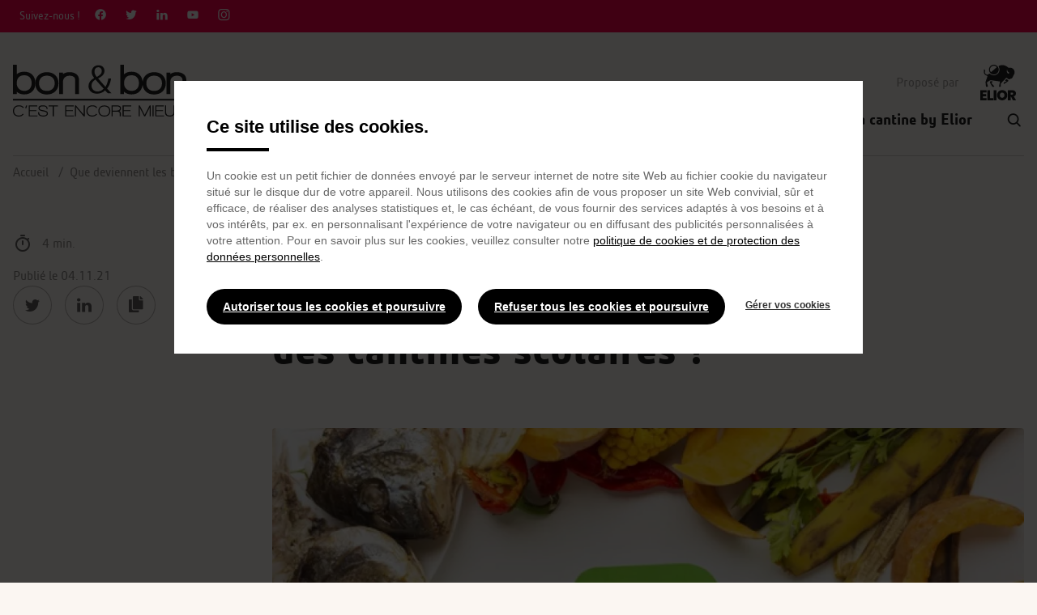

--- FILE ---
content_type: text/html; charset=UTF-8
request_url: https://bon-et-bon.elior.fr/valorisation-collecte-biodechets-moulinot
body_size: 14714
content:
<!DOCTYPE html>
<html lang="fr" dir="ltr" prefix="content: http://purl.org/rss/1.0/modules/content/  dc: http://purl.org/dc/terms/  foaf: http://xmlns.com/foaf/0.1/  og: http://ogp.me/ns#  rdfs: http://www.w3.org/2000/01/rdf-schema#  schema: http://schema.org/  sioc: http://rdfs.org/sioc/ns#  sioct: http://rdfs.org/sioc/types#  skos: http://www.w3.org/2004/02/skos/core#  xsd: http://www.w3.org/2001/XMLSchema# " class="no-js">
<head>
    <meta charset="utf-8" />
<noscript><style>form.antibot * :not(.antibot-message) { display: none !important; }</style>
</noscript><meta name="description" content="Avec ses partenaires, Elior valorise les restes alimentaires de vos enfants. Sa solution ? La valorisation des biodéchets." />
<link rel="canonical" href="https://bon-et-bon.elior.fr/valorisation-collecte-biodechets-moulinot" />
<meta property="og:site_name" content="bon-et-bon.elior.fr" />
<meta property="og:url" content="https://bon-et-bon.elior.fr/valorisation-collecte-biodechets-moulinot" />
<meta property="og:title" content="Que deviennent les biodéchets des cantines scolaires ?" />
<meta property="og:image" content="https://bon-et-bon.elior.fr/sites/bon-et-bon.elior.fr/files/2021-09/elior-que-deviennent-les-biodechets-des-cantines.jpg" />
<meta property="og:image:width" content="626" />
<meta property="og:image:height" content="417" />
<meta property="og:updated_time" content="2021-11-04T09:14:20+0100" />
<meta name="twitter:card" content="summary" />
<meta name="twitter:title" content="Que deviennent les biodéchets des cantines scolaires ?" />
<meta name="twitter:site" content="@elior_france" />
<meta name="twitter:description" content="La lutte contre le gaspillage est un des enjeux majeurs de la restauration collective. Elior fait en sorte que les plats consommés par les enfants leur plaisent et que les quantités soient adaptées à leurs besoins. L’objectif ? Réduire au maximum le gaspillage et la production de déchets. Découvrez comment nous valorisons les restes alimentaires de vos enfants, en partenariat avec l’entreprise Moulinot." />
<meta name="twitter:image" content="https://bon-et-bon.elior.fr/sites/bon-et-bon.elior.fr/files/2021-09/elior-que-deviennent-les-biodechets-des-cantines.jpg" />
<meta name="Generator" content="Drupal 10 (https://www.drupal.org)" />
<meta name="MobileOptimized" content="width" />
<meta name="HandheldFriendly" content="true" />
<meta name="viewport" content="width=device-width, initial-scale=1.0" />
<script type="application/ld+json">{
    "@context": "https://schema.org",
    "@graph": [
        {
            "image": {
                "@type": "ImageObject",
                "representativeOfPage": "True",
                "url": "http://bon-et-bon.elior.fr/sites/bon-et-bon.elior.fr/files/2021-09/elior-que-deviennent-les-biodechets-des-cantines.jpg"
            }
        }
    ]
}</script>
<meta name="theme-color" content="#ffffff" />
<link rel="icon" href="/sites/bon-et-bon.elior.fr/files/bonbon_v5_noir_0_0.svg" type="image/svg+xml" />
<link rel="alternate" hreflang="fr" href="https://bon-et-bon.elior.fr/valorisation-collecte-biodechets-moulinot" />
<script>window.a2a_config=window.a2a_config||{};a2a_config.callbacks=[];a2a_config.overlays=[];a2a_config.templates={};</script>

    <meta name="msapplication-TileColor" content="#fff">
    <meta name="theme-color" content="#fff">
    <meta http-equiv="X-UA-Compatible" content="IE=Edge">
    <meta name="viewport" content="width=device-width, height=device-height, initial-scale=1, minimum-scale=1, maximum-scale=1, user-scalable=no" />

    <title>Valorisation des biodéchets : adieu gaspillage, bonjour recyclage !</title>


      <link rel="stylesheet" media="all" href="/themes/elior_blog/css/font.css" />
    <link rel="stylesheet" media="all" href="/themes/elior_blog/css/font-cheltenham.css" />
    <link rel="stylesheet" media="all" href="/themes/elior_blog/css/font-sharpgrotesk.css" />

                
            
            
            
            
            
            
            
    
    <link rel="stylesheet" media="all" href="/sites/bon-et-bon.elior.fr/files/css/css_WZXZyfxIiPirAc7bH0HhgBWeGMwR4wWGOz_MPkdWiB4.css?delta=0&amp;language=fr&amp;theme=elior_blog&amp;include=[base64]" />
<link rel="stylesheet" media="all" href="/sites/bon-et-bon.elior.fr/files/css/css__oM7gas1km08La-TVaV9EfGzYT0hS9a1bK9APQ-4Oac.css?delta=1&amp;language=fr&amp;theme=elior_blog&amp;include=[base64]" />
<link rel="stylesheet" media="all" href="/sites/bon-et-bon.elior.fr/files/css/css_wsvgX3S9nhIOi0qz0S8yTGM8ILbLvO2apVl8l_szBaU.css?delta=2&amp;language=fr&amp;theme=elior_blog&amp;include=[base64]" />

    <script type="application/json" data-drupal-selector="drupal-settings-json">{"path":{"baseUrl":"\/","pathPrefix":"","currentPath":"node\/179","currentPathIsAdmin":false,"isFront":false,"currentLanguage":"fr"},"pluralDelimiter":"\u0003","suppressDeprecationErrors":true,"gtag":{"tagId":"","consentMode":false,"otherIds":[],"events":[],"additionalConfigInfo":[]},"ajaxPageState":{"libraries":"[base64]","theme":"elior_blog","theme_token":null},"ajaxTrustedUrl":{"\/search-results":true},"gtm":{"tagId":null,"settings":{"data_layer":"dataLayer","include_environment":false},"tagIds":["GTM-N6B2KWS9"]},"dataLayer":{"defaultLang":"fr","languages":{"fr":{"id":"fr","name":"Fran\u00e7ais","direction":"ltr","weight":0}}},"data":{"extlink":{"extTarget":true,"extTargetAppendNewWindowDisplay":true,"extTargetAppendNewWindowLabel":"(opens in a new window)","extTargetNoOverride":false,"extNofollow":false,"extTitleNoOverride":false,"extNoreferrer":false,"extFollowNoOverride":false,"extClass":"0","extLabel":"(link is external)","extImgClass":false,"extSubdomains":false,"extExclude":"","extInclude":"","extCssExclude":"#block-centralmenu, .nav-social-lang, .list-social, .twitter-slide","extCssInclude":"","extCssExplicit":"","extAlert":false,"extAlertText":"This link will take you to an external web site. We are not responsible for their content.","extHideIcons":false,"mailtoClass":"0","telClass":"","mailtoLabel":"(link sends email)","telLabel":"(link is a phone number)","extUseFontAwesome":false,"extIconPlacement":"append","extPreventOrphan":false,"extFaLinkClasses":"fa fa-external-link","extFaMailtoClasses":"fa fa-envelope-o","extAdditionalLinkClasses":"","extAdditionalMailtoClasses":"","extAdditionalTelClasses":"","extFaTelClasses":"fa fa-phone","allowedDomains":null,"extExcludeNoreferrer":""}},"svgPath":"\/themes\/elior_blog\/svg\/sprite.svg","statistics":{"data":{"nid":"179"},"url":"\/core\/modules\/statistics\/statistics.php"},"language":"fr","sidebar_js":{"menu_aria_label_opened":"Fermer le menu","menu_aria_label_closed":"Menu"},"csp":{"nonce":"uF55xTX3hsHR2OPtLOrZkA"},"user":{"uid":0,"permissionsHash":"dd5897c025666691027b8683e3e5513a27a07820c45ec211657de2399e45ff9a"}}</script>
<script src="/sites/bon-et-bon.elior.fr/files/js/js_w3csiwdbaIl2ZzBeGBVEHH08t9roNc-f3o3vAYiD51I.js?scope=header&amp;delta=0&amp;language=fr&amp;theme=elior_blog&amp;include=eJxdjVESgjAMRC9U6JGYhYYSCA3TRoXbi04d0Z_s2_exQQimSIdHhXbMmswFGAQHZd_ThDtrLo7kjK4XjX6YtFC6mijaQ66mPHijXA2tOrN_c_PioxHuHe0mnBYf8m2DtLW6qBqFOsM5e57_3mLG_itXVyZkHkdfs0lYKLhiMC7GQ_n8-JonAixhcw"></script>
<script src="/modules/contrib/google_tag/js/gtag.js?t71qtq"></script>
<script src="/modules/contrib/google_tag/js/gtm.js?t71qtq"></script>


      
  </head>
  <body class="path-node node--type-article theme-la-cantine-by-elior with-shadow">
<ul class="visually-hidden focusable skip-link">
  <li><a href="#main-content">Passer au contenu principal</a></li>
  <li><a href="#nav-search">Passer à la recherche</a></li>
</ul>
  <noscript><iframe src="https://www.googletagmanager.com/ns.html?id=GTM-N6B2KWS9"
                  height="0" width="0" style="display:none;visibility:hidden"></iframe></noscript>

    <div class="dialog-off-canvas-main-canvas" data-off-canvas-main-canvas>
    

<section class="site-wrapper">
  <div class="inner-wrap">
          <header role="banner" id="region-header" class="is-sticky  ">
                <div class="header-top-wrapper header-top show-for-large grid-x align-justify">
          <div class="header-top-left-container cell shrink">  <div>
      <div class="social-links-wrapper">
    <span>Suivez-nous !</span>
    <ul class="list-social">
                        <li class="leaf">
            <a target="_blank" href="https://www.facebook.com/elior.carrieres" title="Facebook" class="icon-fb icon-container">
            </a>
          </li>
                                <li class="leaf">
            <a target="_blank" href="https://twitter.com/Elior_France" title="Twitter" class="icon-tw icon-container">
            </a>
          </li>
                                <li class="leaf">
            <a target="_blank" href="https://www.linkedin.com/company/elior" title="Linkedin" class="icon-in icon-container">
            </a>
          </li>
                                <li class="leaf">
            <a target="_blank" href="https://www.youtube.com/user/EliorCorporate" title="YouTube" class="icon-yt icon-container">
            </a>
          </li>
                                <li class="leaf">
            <a target="_blank" href="https://www.instagram.com/etvoila_byelior/" title="Instagram" class="icon-inst icon-container">
            </a>
          </li>
                  </ul>
  </div>

  </div>
</div>
          <div class="header-top-right-container cell shrink">  <div>
    
  </div>
</div>
        </div>
                        <div class="header-wrapper no-transition">
          <div class="header-container grid-container">
            <div class="header-inner grid-x align-justify">
              <div class="header-left cell large-shrink text-center">
                <div class="header-left-inner">  <div>
    <div id="block-sitelogo" class="block block-elior-site-logo block-site-logo header-logo-img no-transition">
      <a href="/">
      <?xml version="1.0" encoding="utf-8"?>
<!-- Generator: Adobe Illustrator 25.1.0, SVG Export Plug-In . SVG Version: 6.00 Build 0)  -->
<svg version="1.1" id="Calque_1" xmlns="http://www.w3.org/2000/svg" xmlns:xlink="http://www.w3.org/1999/xlink" x="0px" y="0px"
	 viewBox="0 0 936.7 279.8" style="enable-background:new 0 0 936.7 279.8;" xml:space="preserve">
<g>
	<path d="M105.9,55.6c-10.9-12-26.1-18-45.3-18c-16.4,0-29.9,4.6-40.2,13.7V0H0v158.4h20.5v-12.4c10.6,9.6,24,14.4,39.9,14.4
		c19.2,0,34.4-5.9,45.3-17.5c10.2-10.8,15.4-25.4,15.4-43.3C121.1,81.5,116,66.8,105.9,55.6z M91,129.2L91,129.2
		c-6.9,8-16.4,11.9-29.2,11.9c-12.7,0-22.5-3.8-30.1-11.5c-7.6-7.8-11.2-17.4-11.2-29.6c0-13.5,3.4-24.2,10.2-31.8
		c6.7-7.5,17.1-11.3,30.9-11.3c12.9,0,22.6,3.9,29.6,12.1c6.4,7.4,9.7,17.6,9.7,30.3C100.8,111.8,97.5,121.9,91,129.2z"/>
</g>
<g>
	<path d="M229.1,57c-11.2-11.2-26.6-16.9-45.8-16.9c-19.1,0-34.6,5.7-45.9,16.9c-11.3,11.2-17,25.9-17,43.5
		c0,17.7,5.7,32.3,16.8,43.4c11.1,11.2,26.5,16.8,45.7,16.8c19.1,0,34.6-5.6,46-16.8c11.4-11.2,17.2-25.8,17.2-43.4
		C246,82.9,240.3,68.2,229.1,57z M214.2,130.2c-7.5,7.5-18,11.3-31.1,11.3c-13.1,0-23.5-3.8-31-11.3c-7.6-7.6-11.2-17.4-11.2-29.8
		c0-12.4,3.7-22.5,11.1-30c7.4-7.5,17.8-11.3,31.1-11.3c13.4,0,23.9,3.8,31.3,11.2c7.4,7.4,11.1,17.6,11.1,30.1
		C225.5,112.9,221.8,122.6,214.2,130.2z"/>
</g>
<path d="M341.2,50c-9.2-6.6-21-10-35.2-10c-14.7,0-26.7,3.6-35.9,10.7v-8.2h-20.5v115.7h20.5V94c0-10.6,3.1-18.8,9.5-25.2
	c6.3-6.3,15.3-9.5,26.6-9.5c9.7,0,17.2,2.2,22.5,6.5c5.2,4.2,7.7,10.2,7.7,18.4v74.2h20.5V82C356.9,68.4,351.6,57.6,341.2,50z"/>
<g>
	<path d="M685.7,55.6c-10.9-12-26.1-18-45.3-18c-16.4,0-29.9,4.6-40.2,13.7V0h-20.5v158.4h20.5v-12.4c10.6,9.6,24,14.4,39.9,14.4
		c19.2,0,34.4-5.9,45.3-17.5c10.2-10.8,15.4-25.4,15.4-43.3C700.8,81.5,695.7,66.8,685.7,55.6z M670.7,129.2L670.7,129.2
		c-6.9,8-16.4,11.9-29.2,11.9c-12.7,0-22.5-3.8-30.1-11.5c-7.6-7.8-11.2-17.4-11.2-29.6c0-13.5,3.4-24.2,10.2-31.8
		c6.7-7.5,17.1-11.3,30.9-11.3c12.9,0,22.6,3.9,29.6,12.1c6.4,7.4,9.7,17.6,9.7,30.3C680.6,111.8,677.2,121.9,670.7,129.2z"/>
</g>
<g>
	<path d="M808.8,57c-11.2-11.2-26.6-16.9-45.8-16.9c-19.1,0-34.6,5.7-45.9,16.9c-11.3,11.2-17,25.9-17,43.5
		c0,17.7,5.7,32.3,16.8,43.4c11.1,11.2,26.5,16.8,45.7,16.8c19.1,0,34.6-5.6,46-16.8c11.4-11.2,17.2-25.8,17.2-43.4
		C825.7,82.9,820,68.2,808.8,57z M793.9,130.2c-7.5,7.5-18,11.3-31.1,11.3c-13.1,0-23.5-3.8-31-11.3c-7.6-7.6-11.2-17.4-11.2-29.8
		c0-12.4,3.7-22.5,11.1-30c7.4-7.5,17.8-11.3,31.1-11.3c13.4,0,23.9,3.8,31.3,11.2c7.4,7.4,11.1,17.6,11.1,30.1
		C805.2,112.9,801.5,122.6,793.9,130.2z"/>
</g>
<path d="M920.9,50c-9.2-6.6-21-10-35.2-10c-14.7,0-26.7,3.6-35.9,10.7v-8.2h-20.5v115.7h20.5V94c0-10.6,3.1-18.8,9.5-25.2
	c6.3-6.3,15.3-9.5,26.6-9.5c9.7,0,17.2,2.2,22.5,6.5c5.2,4.2,7.7,10.2,7.7,18.4v74.2h20.5V82C936.7,68.4,931.4,57.6,920.9,50z"/>
<g>
	<path d="M53.9,234.1c-4.5-6.4-11.6-9.6-21.2-9.6c-8.2,0-14.8,2.3-19.6,6.8c-4.8,4.5-7.3,10.6-7.3,18.3c0,7.6,2.3,13.6,6.9,18.1
		c4.6,4.5,10.9,6.7,19,6.7c9.2,0,16.4-3.3,21.5-9.8l4.8,3.1c-6.3,8.1-15,12.1-26.2,12.1c-9.8,0-17.5-2.7-23.2-8.1
		C2.9,266.3,0,259,0,249.9c0-9.4,2.9-16.9,8.8-22.4c5.9-5.5,13.8-8.3,23.8-8.3c11.6,0,20.3,4,26.1,11.9L53.9,234.1z"/>
	<path d="M72.5,233.5c-0.4,1.2-1.4,1.7-2.9,1.7c-1.9,0-2.9-0.7-2.9-2.2c0-0.3,0-0.6,0.1-0.9l3.8-10.6c0.5-1.2,1.4-1.7,2.7-1.7
		c2,0,3,0.8,3,2.3c0,0.2,0,0.5-0.1,0.8L72.5,233.5z"/>
	<path d="M85.1,279.2v-59.4h46.5v5.3H90.8v20.5H127v5.2H90.8v23h41.3v5.3H85.1z"/>
	<path d="M163.5,279.8c-7.8,0-14-1.4-18.7-4.1c-6-3.4-8.9-8.7-8.9-15.9V257h5.8v2.4c0,10,7.3,15.1,22,15.1c5.1,0,9.4-0.7,12.8-2.2
		c4.3-1.9,6.4-4.8,6.4-8.8c0-2.7-0.8-4.7-2.3-6.1c-1.3-1.2-3.5-2.3-6.7-3.1c-1.7-0.5-5.9-1.5-12.4-2.8c-7.5-1.6-12.6-3-15.3-4.4
		c-5.5-2.7-8.3-6.9-8.3-12.4c0-10.3,8-15.5,24.1-15.5c16.8,0,25.2,6.7,25.5,20h-5.7c-0.4-6.1-2.4-10.2-6-12.2
		c-3-1.6-7.6-2.4-13.7-2.4c-12.2,0-18.3,3.4-18.3,10.2c0,3.3,1.6,5.8,4.8,7.4c2.3,1.2,6.2,2.3,11.9,3.2c10.7,1.9,17.9,3.9,21.6,6
		c4.5,2.6,6.7,6.7,6.7,12.4c0,5.7-2.9,9.9-8.8,12.8C175.2,278.7,169.8,279.8,163.5,279.8z"/>
	<path d="M220.8,225.1v54H215v-54h-22.8v-5.3h51.2v5.3H220.8z"/>
	<path d="M282.1,279.2v-59.4h46.5v5.3h-40.8v20.5H324v5.2h-36.2v23h41.3v5.3H282.1z"/>
	<path d="M382.5,279.2l-42-50.4v50.4h-5.8v-59.4h5.6c5,6.3,12.1,14.8,21.1,25.3c10,11.7,17.1,20,21,24.9v-50.2h5.8v59.4H382.5z"/>
	<path d="M450.7,234.1c-4.5-6.4-11.6-9.6-21.2-9.6c-8.2,0-14.8,2.3-19.6,6.8c-4.8,4.5-7.3,10.6-7.3,18.3c0,7.6,2.3,13.6,6.9,18.1
		c4.6,4.5,10.9,6.7,19,6.7c9.2,0,16.4-3.3,21.5-9.8l4.8,3.1c-6.3,8.1-15,12.1-26.2,12.1c-9.8,0-17.5-2.7-23.2-8.1
		c-5.7-5.4-8.6-12.7-8.6-21.8c0-9.4,2.9-16.9,8.8-22.4c5.9-5.5,13.8-8.3,23.8-8.3c11.6,0,20.3,4,26.1,11.9L450.7,234.1z"/>
	<path d="M517.2,271.6c-5.8,5.4-13.6,8.1-23.6,8.1c-10,0-17.8-2.7-23.5-8.1c-5.7-5.4-8.5-12.8-8.5-22.2c0-9.3,2.9-16.6,8.7-21.8
		c5.7-5.1,13.5-7.6,23.4-7.6c9.9,0,17.8,2.5,23.5,7.6c5.8,5.3,8.8,12.5,8.8,21.8C525.9,258.8,523,266.2,517.2,271.6z M513.1,231.7
		c-4.6-4.2-11.1-6.3-19.5-6.3c-8.3,0-14.7,2.1-19.4,6.3c-4.6,4.2-6.9,10.1-6.9,17.8c0,7.7,2.3,13.8,7,18.3
		c4.6,4.5,11.1,6.7,19.3,6.7c8.4,0,14.9-2.2,19.5-6.6c4.6-4.4,7-10.5,7-18.4C520.1,241.8,517.8,235.8,513.1,231.7z"/>
	<path d="M574.7,250.2c5.5,2.6,8.2,7.2,8.2,13.6v15.4h-5.8V264c0-7.2-5.2-10.9-15.7-10.9h-22.7v26H533v-59.4h29.3
		c14.4,0,21.6,5.3,21.6,15.9C583.8,242.6,580.7,247.4,574.7,250.2z M562.4,225.1h-23.6v22.6H561c4.9,0,8.8-0.9,11.8-2.6
		c3.5-2,5.2-5.1,5.2-9.2C578,228.7,572.8,225.1,562.4,225.1z"/>
	<path d="M592.4,279.2v-59.4h46.5v5.3h-40.8v20.5h36.2v5.2h-36.2v23h41.3v5.3H592.4z"/>
	<path d="M738.9,279.2v-47.8l-24.8,47.8h-4.5l-24.8-47.8v47.8h-5.8v-59.4h6.1l26.6,51.4l26.7-51.4h6.1v59.4H738.9z"/>
	<path d="M754,279.2v-59.4h5.8v59.4H754z"/>
	<path d="M768.8,279.2v-59.4h46.5v5.3h-40.8v20.5h36.2v5.2h-36.2v23h41.3v5.3H768.8z"/>
	<path d="M866.6,274.4c-4.3,3.6-10.7,5.3-19.2,5.3c-17.3,0-26-7.7-26-23.1v-36.9h5.8v36.8c0,11.9,6.7,17.9,20.2,17.9
		c13.5,0,20.2-5.8,20.2-17.5v-37.1h5.8v37.1C873.4,264.8,871.2,270.7,866.6,274.4z"/>
	<path d="M929.2,279.2l-22.9-26.3L883,279.2h-7.4l26.9-30.5l-25.7-28.9h7.6l21.8,24.7l22-24.7h7.5l-25.7,28.9l26.5,30.5H929.2z"/>
</g>
<g>
	<path d="M462.4,2.8c-24.3,0-37.1,18.1-37.1,35.9c0,10.1,4.2,20.7,12.3,30.8l0.3,0.4v2l-0.7,0.4c-19.2,10.5-29,25-29,43.1
		c0,19.8,14.1,41.1,45.2,41.1c16.9,0,31.1-5.5,43.4-16.9l1-1l1,1c5.4,5.9,9.5,10.2,13.7,14.4H532l-5-5.3c-6.2-6.6-11.9-12.8-17.8-19
		l-0.9-0.9l0.8-1c10.1-11.9,16.9-29,21.2-53.7h-15.1c-3,19-7.8,33.3-14.7,43.7l-1,1.5l-1.2-1.4c-9.5-10.7-23.4-26.6-36.9-42.3
		l-0.3-0.4v-2.1l0.8-0.4c22.5-11.1,32.5-23.2,32.5-39.2C494.5,15.5,481.3,2.8,462.4,2.8z M456.8,144.5c-18.8,0-32.4-13.5-32.4-32
		c0-12.7,6.8-23.4,20.2-32l1-0.7l0.8,0.9c16.3,18.7,30.8,34.5,39.8,44.4l3.8,4.2l-0.9,1C480.8,139.4,469,144.5,456.8,144.5z M453,66
		l-0.8-0.9c-5.8-7.2-11.8-16.2-11.8-28.1c0-11.7,6.4-23.5,20.5-23.5c13,0,19,10.9,19,21c0,13.4-9.9,21.7-25.9,30.9L453,66z"/>
</g>
<rect y="184.2" width="936.7" height="9.1"/>
</svg>

    </a>
  </div>

  </div>
</div>
              </div>
              <div class="header-right cell large-auto">
                <div class="header-right-inner">  <div>
    <div id="block-secondarysitelogoheader" class="block block-elior-secondary-logo block-secondary-site-logo-header col-12 secondary-logo">
      <span>Proposé par</span>
    <a href="http://www.elior.fr" class="logo-container">
      <?xml version="1.0" encoding="UTF-8"?>
<svg id="Calque_1" xmlns="http://www.w3.org/2000/svg" width="151px" height="150px" viewBox="0 0 78.79 78.39">
  <path d="M57.55,36.38l-4.99,2.42c-.24.12-.42.33-.49.58l-.49,1.63c-.26.85.7,1.56,1.44,1.06l8.28-5.56c.8-.54.86-1.7.12-2.32l-2.66-2.21c-.48-.4-1.2-.36-1.63.1l-2.21,2.35c-.37.39-.11,1.04.43,1.06l2.05.1c.42.02.54.59.16.78M29.86,48.57c.82,0,1.25-.97.71-1.58l-5.47-6.1c-.55-.62-.39-1.59.34-1.99l1.76-.97c.55-.31.4-1.14-.23-1.23l-3.75-.53c-.35-.05-.69.14-.83.47l-.7,1.69c-.24.58-.19,1.24.13,1.77l4.54,7.6c.32.53.89.85,1.5.85h2.01ZM29.96,0c-5.95,0-10.77,4.82-10.77,10.77s4.82,10.77,10.77,10.77,10.77-4.82,10.77-10.77S35.91,0,29.96,0ZM35.68,6.12c-2.37,2.03-8.83,7.55-11.2,9.58-.5.43-1.28.33-1.64-.22-.1-.14-.19-.29-.27-.44-.75-1.29-1.14-2.77-1.14-4.27,0-4.71,3.83-8.54,8.54-8.54,2.17,0,4.2.81,5.75,2.22.49.45.48,1.23-.03,1.67ZM74.98,12.8c-1.35-3.37-4.48-5.89-8.34-6.28-.96-.1-1.91-.05-2.81.11-1,.18-2.02-.14-2.76-.84-3.26-3.09-7.65-4.98-12.49-4.98-2.4,0-4.69.47-6.78,1.31-1.02.41-1.46,1.63-.92,2.59.25.45.47.91.66,1.39.6,1.48.9,3.05.9,4.66,0,2.42-.69,4.76-2,6.78-.53.82-1.15,1.57-1.86,2.24-2.33,2.23-5.39,3.45-8.61,3.45-2.23,0-4.41-.59-6.32-1.72-.65-.38-1.25-.82-1.82-1.31-.75-.65-1.87-.64-2.63,0l-.51.43h0c-2.9,2.24-6.2.97-7.78-1.54-.72-1.15-.86-2.58-.41-3.87l.59-1.72c.12-.35.06-.74-.16-1.03l-1.44-1.91c-.34-.45-1.05-.24-1.09.32l-.35,4.47h0c-.03.45-.03.89.02,1.35.23,2.34,1.45,4.36,3.21,5.66h0c1.09.79,2.33,1.43,3.7,2.05.69.31,1.04,1.1.79,1.82l-3.53,10.1c-.34.97-.47,2-.37,3.03l.75,8.33c.04.49.45.86.95.86h2.5c.64,0,1.1-.62.91-1.23l-2.11-6.8c-.31-.99.1-2.06.99-2.6l5.27-3.18c.91-.55,1.98-.77,3.03-.62l18.3,2.59c.74.1,1.24.83,1.06,1.56l-2.17,9.11c-.14.6.31,1.17.92,1.17h2c.52,0,.95-.42.95-.95v-5.03c0-.66.25-1.29.7-1.77l10.56-11.24c.73-.78,1.94-.85,2.76-.17l2.47,2.05c.71.59,1.69.76,2.55.44l4.7-1.72c.69-.25,1.26-.75,1.6-1.4l3.99-7.6h0c.58-1.11.96-2.34,1.1-3.66.16-1.66-.07-3.23-.66-4.73ZM63.18,19.15c-.51.45-1.24.54-1.83.22-2.71-1.47-3.35-4.92-2.58-7.88.09-.33.57-.29.6.05.19,2.02,1.44,3.98,3.43,4.94,1.04.5,1.24,1.9.37,2.66ZM73.82,69.58c1.58-.48,2.79-1.29,3.61-2.42.82-1.14,1.23-2.45,1.23-3.96,0-1.33-.31-2.54-.94-3.61-.63-1.07-1.55-1.92-2.78-2.53-1.23-.61-2.73-.92-4.5-.92h-9.66v22.04h6.13v-8.13h.66l4.38,8.13h6.85l-4.97-8.6ZM71.82,65.26c-.42.4-1.04.59-1.88.59h-3.03v-4.6h3.03c.81,0,1.43.2,1.86.61.43.41.64.96.64,1.67,0,.75-.21,1.32-.63,1.72ZM0,56.13h14.1v4.91h-7.97v3.6h7.04v4.66h-7.04v3.97h7.97v4.91H0v-22.04ZM15.57,56.13h6.13v17.35h6.85v4.69h-12.98v-22.04ZM29.67,56.13h6.13v22.04h-6.13v-22.04ZM58.1,61.24c-1-1.72-2.36-3.06-4.08-4.02-1.72-.96-3.62-1.44-5.71-1.44s-3.96.48-5.69,1.44c-1.73.96-3.1,2.3-4.11,4.02-1.01,1.72-1.52,3.66-1.52,5.83s.51,4.11,1.52,5.83c1.01,1.72,2.38,3.06,4.11,4.03,1.73.97,3.63,1.45,5.69,1.45s3.96-.48,5.69-1.45c1.73-.97,3.1-2.31,4.1-4.03,1-1.72,1.5-3.66,1.5-5.83s-.5-4.11-1.5-5.83ZM52.01,71.17c-.91,1.02-2.14,1.53-3.71,1.53s-2.83-.51-3.72-1.52c-.9-1.01-1.34-2.38-1.34-4.11s.45-3.13,1.34-4.14c.9-1.01,2.14-1.52,3.72-1.52s2.8.51,3.71,1.52c.91,1.01,1.36,2.39,1.36,4.14s-.45,3.07-1.36,4.1Z"/>
</svg>
    </a>
  </div>


<section id="block-mainnavigation" class="header_right relative-wrapper">
  
  
    

  
          
<div class="icon-menu-container icon-container hide-for-large">
  <a href="#" id="icon-menu">
    <span class="visually-hidden">Navigation principale</span>
    <span class="burger-container">
      <span class="bar1"></span>
      <span class="bar2"></span>
      <span class="bar3"></span>
    </span>
  </a>
</div>
<div id="block-header-menu">

                        <ul class="vertical large-horizontal menu" data-responsive-menu="accordion large-dropdown">
                                                                  <li
                                        >

                                                  <a href="/bon-bien" role="tab" aria-checked="false" data-drupal-link-system-path="node/11">Bon &amp; bien</a>
                

            </li>
                                                          <li
                                        >

                                                  <a href="/bon-toques" role="tab" aria-checked="false" data-drupal-link-system-path="node/9">Bon &amp; toqués</a>
                

            </li>
                                                          <li
                                        >

                                                  <a href="/bon-durable" role="tab" aria-checked="false" data-drupal-link-system-path="node/19">Bon &amp; durable</a>
                

            </li>
                                                          <li
                                        >

                                                  <a href="/bon-chouette" role="tab" aria-checked="false" data-drupal-link-system-path="node/21">Bon &amp; chouette</a>
                

            </li>
                                                          <li
                                        >

                                                  <a href="/la-cantine-by-elior" role="tab" aria-checked="false" data-drupal-link-system-path="node/23">La cantine by Elior</a>
                

            </li>
                              <div class="hide-for-large header-top">
              <div class="social-links-wrapper">
    <span>Suivez-nous !</span>
    <ul class="list-social">
                        <li class="leaf">
            <a target="_blank" href="https://www.facebook.com/elior.carrieres" title="Facebook" class="icon-fb icon-container">
            </a>
          </li>
                                <li class="leaf">
            <a target="_blank" href="https://twitter.com/Elior_France" title="Twitter" class="icon-tw icon-container">
            </a>
          </li>
                                <li class="leaf">
            <a target="_blank" href="https://www.linkedin.com/company/elior" title="Linkedin" class="icon-in icon-container">
            </a>
          </li>
                                <li class="leaf">
            <a target="_blank" href="https://www.youtube.com/user/EliorCorporate" title="YouTube" class="icon-yt icon-container">
            </a>
          </li>
                                <li class="leaf">
            <a target="_blank" href="https://www.instagram.com/etvoila_byelior/" title="Instagram" class="icon-inst icon-container">
            </a>
          </li>
                  </ul>
  </div>

            <div class="menu-blocks-wrapper">
              
              
            </div>
          </div>
                  </ul>
      


  
</div>

    
    
  </section>


<button class="search-toggle icon-search icon-container"></button>
<section class="views-exposed-form relative-wrapper" novalidate="novalidate" data-drupal-selector="views-exposed-form-search-results-page" id="block-elior-blog-exposedformsearch-resultspage">
    <div class="grid-container">
    <div class="grid-x">
        <div class="cell small-16">
          
                    

          
                          <form action="/search-results" method="get" id="views-exposed-form-search-results-page" accept-charset="UTF-8" role="search" >
  <div class="form-item">
    <form action="/search-results" method="get" id="views-exposed-form-search-results-page" accept-charset="UTF-8">
  
  
<input data-drupal-selector="edit-search-api-fulltext" placeholder="Rechercher" type="text" aria-label="search text" id="edit-search-api-fulltext" name="search_api_fulltext" value="" size="30" maxlength="128" class="form-text form-" />

<button  data-drupal-selector="edit-submit-search-results" value="Search" type="submit" aria-label="Bouton de recherche" id="edit-submit-search-results" class="button js-form-submit form-submit icon-search">
  Rechercher
</button>



  
</form>

  </div>
</form>

            
                    </div>
    </div>
  </div>
  <div>
    
<div class="grid-container">
    <div class="grid-x">
        <div class="cell small-16">
                    <section id="block-recherchesfrequentes" class="relative-wrapper">
          
          
                    <label  class="small">Recherches fréquentes :</label>
                    

          
                        
            
            
                  </section>
                </div>
    </div>
</div>

  </div>
  </section>

  </div>
</div>
              </div>
            </div>
          </div>
        </div>
              </header>
    

    <main id="main" class="clearfix" role="main">
            <div id="region-content" class="content-wrapper">
        <div>
    <div data-drupal-messages-fallback class="hidden"></div> 












<section class="relative-wrapper">
  
  
    

  
          

    <div class="breadcrumb-wrapper">    
    <div class="grid-container">
      <div class="grid-x">
        <div class="cell small-16">
          <nav role="navigation" aria-labelledby="system-breadcrumb">
            <h2 id="system-breadcrumb" class="visually-hidden">You are here</h2>
            <ul class="breadcrumbs">
                            <li>
                                <a href="/">Accueil</a>
                              </li>
                            <li>
                                Que deviennent les biodéchets des cantines scolaires ?
                              </li>
                          </ul>
          </nav>
        </div>
      </div>
    </div>
  </div>
  

    
    
  </section>

<article id="node-179"  about="/valorisation-collecte-biodechets-moulinot" typeof="schema:Article" class="theme-la-cantine-by-elior grid-container grid-width section-sep article-details font-secondary">
  <div class="grid-x grid-padding-x article-container  infos-sep ">
    <div class="cell small-16">
        <div class="grid-x grid-padding-x">
          <div class="cell small-16 large-4 box-sep-mobile article-infos">
                          <div class="reading-time-wrapper"><div class="field field-node--field-temps-de-lecture field-name-field-temps-de-lecture field-type-integer field-label-hidden">
    <div class="field-items grid-x icons-wrapper">
          <div class="icon-container"><span class="icon-timer"></span></div>
      <div class="field-item cell shrink reading-time">
        4 min.
      </div>
      </div>
</div>
</div>
                        <div class="publish-infos">
                            Publié le 04.11.21
                          </div>
                        <div class="infos-sep small show-for-large"><a class="link-style" href="#comment-space" data-smooth-scroll data-offset="32">0 commentaires</a></div>
            
            

<section id="block-shariffsharebuttons" class="relative-wrapper">
  
  
    

  
          <div class="shariff"   data-services="[&quot;twitter&quot;,&quot;linkedin&quot;,&quot;pocket&quot;]" data-theme="colored" data-css="naked" data-orientation="horizontal" data-mail-url="mailto:" data-lang="fr">
    
        
</div>

    
    
  </section>

          </div>
          <div class="cell small-16 large-12 order-mobile">
                        <div class="tags-wrapper">
                <span class="categ-style text-la-cantine-by-elior"><div class="field field-node--field-categorie field-name-field-categorie field-type-entity-reference field-label-hidden">
    <div class="field-items">
          <div class="field-item">La cantine by Elior</div>
      </div>
</div>
</span>
                <span class="tag-style">    Nos pratiques responsables
</span>
            </div>
            
            <h1 class="cell small-16 large-13">Que deviennent les biodéchets des cantines scolaires ?
</h1>
          </div>
          <div class="cell small-16 large-12 large-offset-3 article-upper-region">
            
                          <div class="img-wrapper infos-sep media-wrapper">
                <div class="img-container mobile-width">
                      <picture>
                  <source srcset="/sites/bon-et-bon.elior.fr/files/styles/main_image_1023/public/2021-09/elior-que-deviennent-les-biodechets-des-cantines.jpg.webp?itok=PVt4uAb8 1x" media="all and (min-width: 1024px)" type="image/webp" width="1023" height="632"/>
              <source srcset="/sites/bon-et-bon.elior.fr/files/styles/main_image_1023/public/2021-09/elior-que-deviennent-les-biodechets-des-cantines.jpg.webp?itok=PVt4uAb8 1x" media="all and (min-width: 640px) and (max-width: 1023px)" type="image/webp" width="1023" height="632"/>
              <source srcset="/sites/bon-et-bon.elior.fr/files/styles/main_image_639/public/2021-09/elior-que-deviennent-les-biodechets-des-cantines.jpg.webp?itok=EnxqfgNn 1x" type="image/webp" width="639" height="395"/>
                  <img width="1023" height="632" src="/sites/bon-et-bon.elior.fr/files/styles/main_image_1023/public/2021-09/elior-que-deviennent-les-biodechets-des-cantines.jpg.webp?itok=PVt4uAb8" alt="Les biodéchets des cantines scolaires" loading="lazy" typeof="foaf:Image" />

  </picture>


                </div>
                <div class="media-legend"><div class="field field-node--field-copyright field-name-field-copyright field-type-string field-label-hidden">
    <div class="field-items">
          <div class="field-item">Crédits : Freepik </div>
      </div>
</div>
</div>
              </div>
            
            
                          <div class="cell small-16 large-13 "><div class="field field-node--field-chapeau field-name-field-chapeau field-type-string-long field-label-hidden">
    <div class="field-items">
                         <div class="field-item">            La lutte contre le gaspillage est un des enjeux majeurs de la restauration collective. Elior fait en sorte que les plats consommés par les enfants leur plaisent et que les quantités soient adaptées à leurs besoins. L’objectif ? Réduire au maximum le gaspillage et la production de déchets. Découvrez comment nous valorisons les restes alimentaires de vos enfants, en partenariat avec l’entreprise Moulinot.
        </div>
      </div>
</div>
</div>
            
            
                      </div>
        </div>
    </div>
  </div>     <div class="grid-x section-sep">
      <div class="cell small-16">
          <div class="field grid-x grid-padding-x paragraphs-wrapper-div field-node--field-paragraphs field-name-field-paragraphs field-type-entity-reference-revisions field-label-hidden">
                  
    <div class="paragraph cell small-16 large-8 large-offset-3 paragraph--type--fond-colore paragraph--view-mode--default">
    <div class="box filled">
        <div class="title-box">    Zoom sur Moulinot : acteur de l’économie circulaire et solidaire
</div>
        <div class="field field-paragraph--field-texte field-name-field-texte field-type-text-long field-label-hidden">
    <div class="field-items">
          <div class="field-item"><p>Créée en 2013 et située à Stains au Nord de Paris, <strong>Moulinot</strong> est une <strong>entreprise solidaire d’utilité sociale</strong> (ESUS) spécialisée dans le <strong>traitement des déchets alimentaires</strong>. Elle compte aujourd’hui <strong>90 salariés</strong> chargés de collecter et de recycler près de 1&nbsp;500 tonnes de déchets alimentaires par mois, en Île-de-France.</p>

<p>Après s’être développée aux alentours de Paris, l’entreprise vise un <strong>déploiement en région</strong>. Son objectif&nbsp;? Proposer ses services dans 5 villes sur 6 d’ici 3 ou 4 ans.</p></div>
      </div>
</div>

  </div>
  </div>

                    <div class="paragraph cell small-16 large-12 large-offset-3 paragraph--type--text-only paragraph--view-mode--default">
    
     <div class="field field-paragraph--field-long-text field-name-field-long-text field-type-text-with-summary field-label-hidden">
    <div class="field-items">
          <div class="field-item"><h2>Valorisation des biodéchets et action solidaire&nbsp;: les 3 étapes clés</h2>

<p>Avec notre partenaire, nous intervenons à trois niveaux de la <strong>chaîne de valorisation des biodéchets</strong>&nbsp;– les déchets composés de matière organique. Pour cela, nous suivons un processus bien huilé&nbsp;:</p>

<ol>
	<li>
	<h3>La formation et la mise en place du tri au sein des établissements</h3>

	<p>Le <strong>tri des biodéchets</strong> n’est pas une pratique courante en France mais tend à se développer. Il est donc important de simplifier les gestes au maximum pour <strong>faciliter la collecte</strong>.</p>

	<p>Pour les enfants, évitez l’impression de corvée et simplifiez le tri en <strong>regroupant les déchets</strong> de nature différente (animale et végétale) dans un même contenant. Des <strong>contenants spécifiques</strong> sont prévus pour recevoir les biodéchets. Étant donné qu’ils n’apportent rien, ils seront recyclés sans problème.</p>

	<p>Le personnel comme les intervenants et les élèves doivent être sensibilisés à la question de la <strong>valorisation des biodéchets</strong> pour que le <strong>tri des biodéchets</strong> devienne plus facile, c’est notamment le rôle de la signalétique de proximité.</p>
	</li>
	<li>
	<h3>La collecte des déchets</h3>

	<p>La <strong>collecte des biodéchets</strong> est une action écologique et solidaire. Les camions de transport des déchets sont donc <strong>alimentés au biogaz</strong> (issu de la méthanisation des déchets alimentaires collectés).</p>
	</li>
	<li>
	<h3>Le recyclage des biodéchets</h3>

	<p>Les épluchures et résidus alimentaires, lorsqu’ils fermentent, font l’objet d’une <strong>méthanisation</strong> et d’un <strong>compostage</strong>. Ainsi, les biodéchets permettent de <strong>créer du biogaz</strong> pour alimenter les camions ou de l’<strong>engrais naturel</strong> à destination des maraîchers locaux (via un processus de lombricompostage). Utilisable en bio, ce compost est également vendu en grande surface pour les particuliers.</p>
	</li>
</ol>

<h2>Valorisation des biodéchets&nbsp;: une économie circulaire en plein développement</h2>

<p>La valorisation des biodéchets, mise en place au sein des établissements Elior, est une <strong>véritable boucle d’économie circulaire</strong>. Elle suit plusieurs étapes&nbsp;:</p>

<ul>
	<li><strong>Collecte des biodéchets</strong> dans les écoles&nbsp;;</li>
	<li><strong>Création d’engrais</strong> à partir des biodéchets&nbsp;;</li>
	<li><strong>Distribution de l’engrais aux maraîchers locaux</strong> pour nourrir leurs cultures&nbsp;;</li>
	<li><strong>Approvisionnement des écoles en produits frais</strong> chez ces maraîchers.</li>
</ul>

<blockquote>
<p>Elior a été la première entreprise de renom à nous tendre la main en 2015 alors qu’à cette époque personne ne croyait aux biodéchets. Le groupe est l’un des pionniers à l’origine de la création de la filière.</p>
</blockquote>

<p><span class="primary-text-gray">Olivier Salloum, directeur commercial chez Moulinot</span></p>

<p><strong>Le groupe Elior lutte au quotidien contre le gaspillage alimentaire</strong> et favorise le r<strong>ecyclage des déchets</strong>, pour une <strong>restauration collective toujours plus responsable</strong>. Avec des partenaires comme Moulinot, Elior privilégie le <strong>traitement local</strong> et la <strong>valorisation des biodéchets</strong>. Vous souhaitez en savoir plus sur les biodéchets&nbsp;?</p></div>
      </div>
</div>

</div>

                  
    <div class="paragraph cell small-16 large-8 large-offset-3 paragraph--type--links-and-files paragraph--view-mode--default">
    <div class="box filled">
        <ul class="list-unstyled list-downloadable">
            <li>
        <a href="https://bon-et-bon.elior.fr/biodechets-definitions-conseils" target="_blank">
            <i class="icon-share-solid"></i>
            <span>Découvrez notre article dédié</span>
        </a>
    </li>

      </ul>
    </div>
  </div>

          </div>

      </div>
  </div>
  
  
  
          <div id="comments-container" class="grid-x grid-padding-x">
    <!-- <h2>Ajouter un commentaire</h2> -->
    
  </div>

</article>
<div class="views-element-container form-item">  <div class="js-view-dom-id-f6c0643fd5ba1bf4dc330a5ea2e7b7e795db2b38dcc90b83fb57021c9849bf95 view-page grid-container">
  
  
  

    <div class="section-padding-top small border-top section-sep">
    <div class="grid-x">
                  <div class="cell small-16 large-4">
            <h2 class="font-special block-title-sep-mobile">Plus d'articles</h2>
          </div>
           
          <div class="cell small-16 large-12">
            <div class="swiper-container swiper-mobile">
              <div class="swiper-wrapper grid-x grid-margin-x">
                                  <div class="cell swiper-slide">
                    
<article id="node-471"  about="/la-cantine-elior/le-chef-et-sa-cuisine/prejuges-sur-la-cantine-episode-3-0" typeof="schema:Article" class="relative-wrapper lire-aussi">
  <a class="absolute-infos-link lire-aussi-link zoom-on-hover" href="/la-cantine-elior/le-chef-et-sa-cuisine/prejuges-sur-la-cantine-episode-3-0"></a>
  <div class="img-container relative-wrapper field-sep ">
        <picture>
                  <source srcset="/sites/bon-et-bon.elior.fr/files/styles/articles_recent_292/public/2025-11/capture-d-ecran-2025-11-17-215059.png.webp?itok=xpg1mM-G 1x" media="all and (min-width: 1024px)" type="image/webp" width="292" height="187"/>
              <source srcset="/sites/bon-et-bon.elior.fr/files/styles/articles_recent_436/public/2025-11/capture-d-ecran-2025-11-17-215059.png.webp?itok=0ZmB1vOV 1x" media="all and (min-width: 640px) and (max-width: 1023px)" type="image/webp" width="436" height="279"/>
              <source srcset="/sites/bon-et-bon.elior.fr/files/styles/articles_recent_510/public/2025-11/capture-d-ecran-2025-11-17-215059.png.webp?itok=k01nc7B6 1x" type="image/webp" width="510" height="326"/>
                  <img width="292" height="187" src="/sites/bon-et-bon.elior.fr/files/styles/articles_recent_292/public/2025-11/capture-d-ecran-2025-11-17-215059.png.webp?itok=xpg1mM-G" alt="" loading="lazy" typeof="foaf:Image" />

  </picture>


      </div>
  <div class="tags-wrapper field-sep">
    <span class="categ-style text-la-cantine-by-elior"><div class="field field-node--field-categorie field-name-field-categorie field-type-entity-reference field-label-hidden">
    <div class="field-items">
          <div class="field-item">La cantine by Elior</div>
      </div>
</div>
</span>
    <span class="tag-style">    Le chef et sa cuisine
</span>
  </div>
  <h3 class="semi-field-sep">Préjugés sur la cantine –  Épisode 3
</h3>
  <div class="date-style">17 nov. 2025</div>
</article>

                  </div>
                                  <div class="cell swiper-slide">
                    
<article id="node-468"  about="/la-cantine-elior/le-chef-et-sa-cuisine/prejuges-sur-la-cantine-episode-2" typeof="schema:Article" class="relative-wrapper lire-aussi">
  <a class="absolute-infos-link lire-aussi-link zoom-on-hover" href="/la-cantine-elior/le-chef-et-sa-cuisine/prejuges-sur-la-cantine-episode-2"></a>
  <div class="img-container relative-wrapper field-sep ">
        <picture>
                  <source srcset="/sites/bon-et-bon.elior.fr/files/styles/articles_recent_292/public/2025-11/capture-d-ecran-2025-10-31-103559.png.webp?itok=5w6ants8 1x" media="all and (min-width: 1024px)" type="image/webp" width="292" height="187"/>
              <source srcset="/sites/bon-et-bon.elior.fr/files/styles/articles_recent_436/public/2025-11/capture-d-ecran-2025-10-31-103559.png.webp?itok=k7bZKdAH 1x" media="all and (min-width: 640px) and (max-width: 1023px)" type="image/webp" width="436" height="279"/>
              <source srcset="/sites/bon-et-bon.elior.fr/files/styles/articles_recent_510/public/2025-11/capture-d-ecran-2025-10-31-103559.png.webp?itok=qT2C0rIM 1x" type="image/webp" width="510" height="326"/>
                  <img width="292" height="187" src="/sites/bon-et-bon.elior.fr/files/styles/articles_recent_292/public/2025-11/capture-d-ecran-2025-10-31-103559.png.webp?itok=5w6ants8" alt="" loading="lazy" typeof="foaf:Image" />

  </picture>


      </div>
  <div class="tags-wrapper field-sep">
    <span class="categ-style text-la-cantine-by-elior"><div class="field field-node--field-categorie field-name-field-categorie field-type-entity-reference field-label-hidden">
    <div class="field-items">
          <div class="field-item">La cantine by Elior</div>
      </div>
</div>
</span>
    <span class="tag-style">    Le chef et sa cuisine
</span>
  </div>
  <h3 class="semi-field-sep">Préjugés sur la cantine – Épisode 2
</h3>
  <div class="date-style">13 nov. 2025</div>
</article>

                  </div>
                                  <div class="cell swiper-slide">
                    
<article id="node-466"  about="/la-cantine-elior/le-chef-et-sa-cuisine/prejuges-sur-la-cantine-episode-1" typeof="schema:Article" class="relative-wrapper lire-aussi">
  <a class="absolute-infos-link lire-aussi-link zoom-on-hover" href="/la-cantine-elior/le-chef-et-sa-cuisine/prejuges-sur-la-cantine-episode-1"></a>
  <div class="img-container relative-wrapper field-sep ">
        <picture>
                  <source srcset="/sites/bon-et-bon.elior.fr/files/styles/articles_recent_292/public/2025-10/capture-d-ecran-2025-10-31-114143.png.webp?itok=j33HiVLS 1x" media="all and (min-width: 1024px)" type="image/webp" width="292" height="187"/>
              <source srcset="/sites/bon-et-bon.elior.fr/files/styles/articles_recent_436/public/2025-10/capture-d-ecran-2025-10-31-114143.png.webp?itok=FN0Yi07A 1x" media="all and (min-width: 640px) and (max-width: 1023px)" type="image/webp" width="436" height="279"/>
              <source srcset="/sites/bon-et-bon.elior.fr/files/styles/articles_recent_510/public/2025-10/capture-d-ecran-2025-10-31-114143.png.webp?itok=Wc1rpIjk 1x" type="image/webp" width="510" height="326"/>
                  <img width="292" height="187" src="/sites/bon-et-bon.elior.fr/files/styles/articles_recent_292/public/2025-10/capture-d-ecran-2025-10-31-114143.png.webp?itok=j33HiVLS" alt="" loading="lazy" typeof="foaf:Image" />

  </picture>


      </div>
  <div class="tags-wrapper field-sep">
    <span class="categ-style text-la-cantine-by-elior"><div class="field field-node--field-categorie field-name-field-categorie field-type-entity-reference field-label-hidden">
    <div class="field-items">
          <div class="field-item">La cantine by Elior</div>
      </div>
</div>
</span>
    <span class="tag-style">    Le chef et sa cuisine
</span>
  </div>
  <h3 class="semi-field-sep">Préjugés sur la cantine – Épisode 1
</h3>
  <div class="date-style">03 nov. 2025</div>
</article>

                  </div>
                              </div>
            </div>
          </div>
    </div>
  </div>


    
    


    
    <div class="cell small-12"></div>

    
    

    
    
  </div>
</div>


  </div>

    </div>
            </main>

                <footer role="contentinfo" id="region-footer" class="bg-color-light-gray">
        <div class="grid-container footer-container">
                    <div class="grid-x footer-inner align-middle align-justify">
            <div class="footer-left-inner cell small-16 large-shrink">   <div>
    

<section id="block-footermenublock" class="relative-wrapper">
  
  
    

  
          

              <ul class="menu">
                          <li class="menu-item"
                      >
        <a href="/mentions-legales" data-drupal-link-system-path="node/87">Mentions légales</a>
              </li>
                      <li class="menu-item"
                      >
        <a href="https://www.elior.fr">elior.fr</a>
              </li>
        </ul>
  

    
    
  </section>

  </div>
 </div>
            <div class="footer-right-inner cell small-16 large-shrink">  <div>
      <div class="social-links-wrapper align-left">
    <span>Suivez-nous !</span>
    <ul class="list-social">
                        <li class="leaf">
            <a target="_blank" href="https://www.facebook.com/elior.carrieres" title="Facebook" class="icon-fb">
            </a>
          </li>
                                <li class="leaf">
            <a target="_blank" href="https://twitter.com/Elior_France" title="Twitter" class="icon-tw">
            </a>
          </li>
                                <li class="leaf">
            <a target="_blank" href="https://www.linkedin.com/company/elior" title="Linkedin" class="icon-in">
            </a>
          </li>
                                <li class="leaf">
            <a target="_blank" href="https://www.youtube.com/user/EliorCorporate" title="YouTube" class="icon-yt">
            </a>
          </li>
                                <li class="leaf">
            <a target="_blank" href="https://www.instagram.com/etvoila_byelior/" title="Instagram" class="icon-inst">
            </a>
          </li>
                  </ul>
  </div>

  </div>
</div>
          </div>
                     <div class="grid-x footer-second-inner align-middle align-justify">
            <div class="footer-second-left-inner cell small-16 large-shrink">
                            <p class="copyright"> ©2026 Elior Group</p>
                          </div>
            <div class="footer-second-right-inner cell small-16 large-shrink">  <div>
    <div id="block-secondarysitelogofooter" class="block block-elior-secondary-logo block-secondary-site-logo-footer col-12 secondary-logo">
      <a href="http://www.elior.fr" class="logo-container">
      <?xml version="1.0" encoding="UTF-8"?>
<svg id="Calque_1" xmlns="http://www.w3.org/2000/svg" width="151px" height="150px" viewBox="0 0 78.79 78.39">
  <path d="M57.55,36.38l-4.99,2.42c-.24.12-.42.33-.49.58l-.49,1.63c-.26.85.7,1.56,1.44,1.06l8.28-5.56c.8-.54.86-1.7.12-2.32l-2.66-2.21c-.48-.4-1.2-.36-1.63.1l-2.21,2.35c-.37.39-.11,1.04.43,1.06l2.05.1c.42.02.54.59.16.78M29.86,48.57c.82,0,1.25-.97.71-1.58l-5.47-6.1c-.55-.62-.39-1.59.34-1.99l1.76-.97c.55-.31.4-1.14-.23-1.23l-3.75-.53c-.35-.05-.69.14-.83.47l-.7,1.69c-.24.58-.19,1.24.13,1.77l4.54,7.6c.32.53.89.85,1.5.85h2.01ZM29.96,0c-5.95,0-10.77,4.82-10.77,10.77s4.82,10.77,10.77,10.77,10.77-4.82,10.77-10.77S35.91,0,29.96,0ZM35.68,6.12c-2.37,2.03-8.83,7.55-11.2,9.58-.5.43-1.28.33-1.64-.22-.1-.14-.19-.29-.27-.44-.75-1.29-1.14-2.77-1.14-4.27,0-4.71,3.83-8.54,8.54-8.54,2.17,0,4.2.81,5.75,2.22.49.45.48,1.23-.03,1.67ZM74.98,12.8c-1.35-3.37-4.48-5.89-8.34-6.28-.96-.1-1.91-.05-2.81.11-1,.18-2.02-.14-2.76-.84-3.26-3.09-7.65-4.98-12.49-4.98-2.4,0-4.69.47-6.78,1.31-1.02.41-1.46,1.63-.92,2.59.25.45.47.91.66,1.39.6,1.48.9,3.05.9,4.66,0,2.42-.69,4.76-2,6.78-.53.82-1.15,1.57-1.86,2.24-2.33,2.23-5.39,3.45-8.61,3.45-2.23,0-4.41-.59-6.32-1.72-.65-.38-1.25-.82-1.82-1.31-.75-.65-1.87-.64-2.63,0l-.51.43h0c-2.9,2.24-6.2.97-7.78-1.54-.72-1.15-.86-2.58-.41-3.87l.59-1.72c.12-.35.06-.74-.16-1.03l-1.44-1.91c-.34-.45-1.05-.24-1.09.32l-.35,4.47h0c-.03.45-.03.89.02,1.35.23,2.34,1.45,4.36,3.21,5.66h0c1.09.79,2.33,1.43,3.7,2.05.69.31,1.04,1.1.79,1.82l-3.53,10.1c-.34.97-.47,2-.37,3.03l.75,8.33c.04.49.45.86.95.86h2.5c.64,0,1.1-.62.91-1.23l-2.11-6.8c-.31-.99.1-2.06.99-2.6l5.27-3.18c.91-.55,1.98-.77,3.03-.62l18.3,2.59c.74.1,1.24.83,1.06,1.56l-2.17,9.11c-.14.6.31,1.17.92,1.17h2c.52,0,.95-.42.95-.95v-5.03c0-.66.25-1.29.7-1.77l10.56-11.24c.73-.78,1.94-.85,2.76-.17l2.47,2.05c.71.59,1.69.76,2.55.44l4.7-1.72c.69-.25,1.26-.75,1.6-1.4l3.99-7.6h0c.58-1.11.96-2.34,1.1-3.66.16-1.66-.07-3.23-.66-4.73ZM63.18,19.15c-.51.45-1.24.54-1.83.22-2.71-1.47-3.35-4.92-2.58-7.88.09-.33.57-.29.6.05.19,2.02,1.44,3.98,3.43,4.94,1.04.5,1.24,1.9.37,2.66ZM73.82,69.58c1.58-.48,2.79-1.29,3.61-2.42.82-1.14,1.23-2.45,1.23-3.96,0-1.33-.31-2.54-.94-3.61-.63-1.07-1.55-1.92-2.78-2.53-1.23-.61-2.73-.92-4.5-.92h-9.66v22.04h6.13v-8.13h.66l4.38,8.13h6.85l-4.97-8.6ZM71.82,65.26c-.42.4-1.04.59-1.88.59h-3.03v-4.6h3.03c.81,0,1.43.2,1.86.61.43.41.64.96.64,1.67,0,.75-.21,1.32-.63,1.72ZM0,56.13h14.1v4.91h-7.97v3.6h7.04v4.66h-7.04v3.97h7.97v4.91H0v-22.04ZM15.57,56.13h6.13v17.35h6.85v4.69h-12.98v-22.04ZM29.67,56.13h6.13v22.04h-6.13v-22.04ZM58.1,61.24c-1-1.72-2.36-3.06-4.08-4.02-1.72-.96-3.62-1.44-5.71-1.44s-3.96.48-5.69,1.44c-1.73.96-3.1,2.3-4.11,4.02-1.01,1.72-1.52,3.66-1.52,5.83s.51,4.11,1.52,5.83c1.01,1.72,2.38,3.06,4.11,4.03,1.73.97,3.63,1.45,5.69,1.45s3.96-.48,5.69-1.45c1.73-.97,3.1-2.31,4.1-4.03,1-1.72,1.5-3.66,1.5-5.83s-.5-4.11-1.5-5.83ZM52.01,71.17c-.91,1.02-2.14,1.53-3.71,1.53s-2.83-.51-3.72-1.52c-.9-1.01-1.34-2.38-1.34-4.11s.45-3.13,1.34-4.14c.9-1.01,2.14-1.52,3.72-1.52s2.8.51,3.71,1.52c.91,1.01,1.36,2.39,1.36,4.14s-.45,3.07-1.36,4.1Z"/>
</svg>
    </a>
    <span class="display-block"></span>
  </div>

  </div>
</div>
          </div>
        </div>      </footer>
      </div><!--close inner wrap-->
</section>

  </div>

  <script>window.dataLayer = window.dataLayer || []; window.dataLayer.push({"drupalLanguage":"fr","drupalCountry":null,"siteName":"bon-et-bon.elior.fr","entityCreated":"1635944861","entityLangcode":"fr","entityStatus":"1","entityUid":"23","entityUuid":"62b18093-c45a-4d8c-a7fe-16fc4b5d4c30","entityVid":"1621","entityName":"valentine.invox","entityType":"node","entityBundle":"article","entityId":"179","entityTitle":"Que deviennent les biodéchets des cantines scolaires ? ","entityTaxonomy":{"categorie":{"15":"La cantine by Elior"},"sous_categorie":{"33":"Nos pratiques responsables"}},"userUid":0,"contentGroup1":"Home","contentGroup2":"Home","body":[],"field_article_comments":{"status":"1","cid":"0","last_comment_timestamp":"1632832232","last_comment_name":null,"last_comment_uid":"23","comment_count":"0","_attributes":[]},"field_article_type":{"value":"simple","_attributes":[]},"field_auteur":[],"field_categorie":{"id":"15","label":"La cantine by Elior","bundle":"categorie"},"field_chapeau":{"value":"La lutte contre le gaspillage est un des enjeux majeurs de la restauration collective. Elior fait en sorte que les plats consommés par les enfants leur plaisent et que les quantités soient adaptées à leurs besoins. L’objectif ? Réduire au maximum le gaspillage et la production de déchets. Découvrez comment nous valorisons les restes alimentaires de vos enfants, en partenariat avec l’entreprise Moulinot.","_attributes":[]},"field_copyright":{"value":"Crédits : Freepik ","_attributes":[]},"field_couleur_de_fond":{"color":"#000000","opacity":null},"field_date":{"value":"2021-11-04","_attributes":[]},"field_description":[],"field_files":[],"field_first_article":[],"field_forced_articles":{"value":"0","_attributes":[]},"field_icons":[],"field_image":{"id":"291","label":"Que deviennent les biodéchets des cantines scolaires ? ","bundle":"elior_image"},"field_links":[],"title":"Valorisation des biodéchets : adieu gaspillage, bonjour recyclage !","description":"Avec ses partenaires, Elior valorise les restes alimentaires de vos enfants. Sa solution ? La valorisation des biodéchets.","field_news_categories":[],"field_paragraphe_infographie":[],"field_paragraphe_recette":[],"field_paragraphe_video":[],"field_paragraphs":{"target_id":"567","target_revision_id":"5095","_attributes":[],"_loaded":true,"_accessCacheability":{}},"field_press_categories":[],"field_second_article":[],"field_section_head_image":"no","field_sous_categorie":{"id":"33","label":"Nos pratiques responsables","bundle":"sous_categorie"},"field_temps_de_lecture":{"value":"4","_attributes":[]},"field_third_article":[]});</script>

  <script src="/sites/bon-et-bon.elior.fr/files/js/js_Hh1yZ1oHye4XkWCTPwdPQG1pjOGiNX71Zuies00NIYQ.js?scope=footer&amp;delta=0&amp;language=fr&amp;theme=elior_blog&amp;include=eJxdjVESgjAMRC9U6JGYhYYSCA3TRoXbi04d0Z_s2_exQQimSIdHhXbMmswFGAQHZd_ThDtrLo7kjK4XjX6YtFC6mijaQ66mPHijXA2tOrN_c_PioxHuHe0mnBYf8m2DtLW6qBqFOsM5e57_3mLG_itXVyZkHkdfs0lYKLhiMC7GQ_n8-JonAixhcw"></script>
<script src="https://static.addtoany.com/menu/page.js" defer></script>
<script src="/sites/bon-et-bon.elior.fr/files/js/js_qBhs-jc7rRIk0t7Y7w14tbx7LjcYNmymOU1Dyj8RSaE.js?scope=footer&amp;delta=2&amp;language=fr&amp;theme=elior_blog&amp;include=eJxdjVESgjAMRC9U6JGYhYYSCA3TRoXbi04d0Z_s2_exQQimSIdHhXbMmswFGAQHZd_ThDtrLo7kjK4XjX6YtFC6mijaQ66mPHijXA2tOrN_c_PioxHuHe0mnBYf8m2DtLW6qBqFOsM5e57_3mLG_itXVyZkHkdfs0lYKLhiMC7GQ_n8-JonAixhcw"></script>

  </body>
</html>


--- FILE ---
content_type: text/css
request_url: https://bon-et-bon.elior.fr/themes/elior_blog/css/font.css
body_size: 131
content:
@font-face {
  font-family: 'Elior';
  src: url('fonts/Elior-Regular/elior_regular-webfont.eot');
  src: url('fonts/Elior-Regular/elior_regular-webfont.eot?#iefix') format('embedded-opentype'),
    url('fonts/Elior-Regular/elior_regular-webfont.woff') format('woff'),
    url('fonts/Elior-Regular/elior_regular-webfont.ttf') format('truetype'),
    url('fonts/Elior-Regular/elior_regular-webfont.svg#eliorregular') format('svg');
  font-weight: 400;
  font-style: normal;
}

@font-face {
  font-family: 'Elior';
  src: url('fonts/Elior-Bold/elior_bold-webfont.eot');
  src: url('fonts/Elior-Bold/elior_bold-webfont.eot?#iefix') format('embedded-opentype'),
    url('fonts/Elior-Bold/elior_bold-webfont.woff') format('woff'),
    url('fonts/Elior-Bold/elior_bold-webfont.ttf') format('truetype'),
    url('fonts/Elior-Bold/elior_bold-webfont.svg#eliorbold') format('svg');
  font-weight: 700 ; font-style: normal;
}

@font-face {
  font-family: 'Elior';
  src: url('fonts/Elior-ExtraBold/elior_extrabold-webfont.eot');
  src: url('fonts/Elior-ExtraBold/elior_extrabold-webfont?#iefix') format('embedded-opentype'),
    url('fonts/Elior-ExtraBold/elior_extrabold-webfont.woff') format('woff'),
    url('fonts/Elior-ExtraBold/elior_extrabold-webfont.ttf') format('truetype'),
    url('fonts/Elior-ExtraBold/elior_extrabold-webfont.svg#elior_extra_boldregular') format('svg');
  font-weight: 800 ; font-style: normal;
}

body {
  font-family: "Elior";
}

--- FILE ---
content_type: text/css
request_url: https://bon-et-bon.elior.fr/themes/elior_blog/css/font-cheltenham.css
body_size: 116
content:
/*@font-face {
  font-family: 'cheltenham';
  src:  url('../assets/font/cheltenham/cheltenham.eot?4b2op0');
  src:  url('../assets/font/cheltenham/cheltenham.eot?4b2op0#iefix') format('embedded-opentype'),
    url('../assets/font/cheltenham/cheltenham.ttf?4b2op0') format('truetype'),
    url('../assets/font/cheltenham/cheltenham.woff2?19018335') format('woff2'),
    url('../assets/font/cheltenham/cheltenham.woff?4b2op0') format('woff'),
    url('../assets/font/cheltenham/cheltenham.svg?4b2op0#cheltenham') format('svg');
  font-weight: normal;
  font-style: normal;
}

@font-face {
  font-family: 'cheltenham';
  src:  url('../assets/font/cheltenham-bold/cheltenham.eot?4b2op0');
  src:  url('../assets/font/cheltenham-bold/cheltenham.eot?4b2op0#iefix') format('embedded-opentype'),
    url('../assets/font/cheltenham-bold/cheltenham.ttf?4b2op0') format('truetype'),
    url('../assets/font/cheltenham-bold/cheltenham.woff2?19018335') format('woff2'),
    url('../assets/font/cheltenham-bold/cheltenham.woff?4b2op0') format('woff'),
    url('../assets/font/cheltenham-bold/cheltenham.svg?4b2op0#cheltenham-bold') format('svg');
  font-weight: 700;
  font-style: normal;
}*/

@font-face {
  font-family: 'cheltenham';
  src:  url('../assets/font/cheltenham/cheltenham.woff2?19018335') format('woff2'),
    url('../assets/font/cheltenham/cheltenham.woff?4b2op0') format('woff');
  font-weight: normal;
  font-style: normal;
}

@font-face {
  font-family: 'cheltenham';
  src: url('../assets/font/cheltenham-bold/cheltenham.woff2?19018335') format('woff2'),
    url('../assets/font/cheltenham-bold/cheltenham.woff?4b2op0') format('woff');
  font-weight: 700;
  font-style: normal;
}

--- FILE ---
content_type: text/css
request_url: https://bon-et-bon.elior.fr/themes/elior_blog/css/font-sharpgrotesk.css
body_size: 71
content:
/*@font-face {
  font-family: 'sharpgrotesk';
  src:  url('font/sharpgrotesk/sharpgrotesk.eot?4b2op0');
  src:  url('font/sharpgrotesk/sharpgrotesk.eot?4b2op0#iefix') format('embedded-opentype'),
    url('font/sharpgrotesk/sharpgrotesk.ttf?4b2op0') format('truetype'),
    url('font/sharpgrotesk/sharpgrotesk.woff2?19018335') format('woff2'),
    url('font/sharpgrotesk/sharpgrotesk.woff?4b2op0') format('woff'),
    url('font/sharpgrotesk/sharpgrotesk.svg?4b2op0#sharpgrotesk') format('svg');
  font-weight: normal;
  font-style: normal;
}*/

@font-face {
  font-family: 'sharpgrotesk';
  src: url('../assets/font/sharpgrotesk/sharpgrotesk.woff2?19018335') format('woff2'),
    url('../assets/font/sharpgrotesk/sharpgrotesk.woff?4b2op0') format('woff');
  font-weight: normal;
  font-style: normal;
}

--- FILE ---
content_type: text/css
request_url: https://bon-et-bon.elior.fr/sites/bon-et-bon.elior.fr/files/css/css_wsvgX3S9nhIOi0qz0S8yTGM8ILbLvO2apVl8l_szBaU.css?delta=2&language=fr&theme=elior_blog&include=eJx1j1FygzAMRC9k8JE8wlZBRFgeyTShp69DScMH-bBH-3Y1s4KUqkDePBxD_6WSqwMzrIHyjLGK-mjWR4gTaoiyLJgrkKJdxoRFL50iTBEtpPYq1Q_7hlFyAt0CyyjB6AevYq0AM-4ZF0XRJ10LcA8zPBwyiYahmT5OYpjPpCi1A0_A6saty5ncqaAe5HmwZL-L7k90Bcb_DVxkpsN-zlvHNDh8VKZ8e9U6pCugMCqUyV7Om_RrLuvAZBMmZ5tVXPwAhu6b8G5-__tF0sr4C9NarJQ
body_size: 2021
content:
/* @license GPL-2.0-or-later https://www.drupal.org/licensing/faq */
.section-sep{margin-bottom:3rem !important;}.infos-sep.small{display:none;}
.text-bon---bien{color:#56bebd;}.bg-color-bon---bien{background-color:#56bebd;color:#fff;}.theme-bon---bien:not(.list-view):not(.overlay-mode) .video-link-style:hover{color:#56bebd;}.theme-bon---bien:not(.list-view):not(.overlay-mode) .icons-wrapper svg{fill:#56bebd;}.theme-bon---bien:not(.list-view):not(.overlay-mode) .colored-first-letter{color:#56bebd;}.theme-bon---bien:not(.list-view):not(.overlay-mode) .colored-letters{color:#56bebd;}.theme-bon---bien:not(.list-view):not(.overlay-mode) .colored-letters:after{background-color:#56bebd;}.theme-bon---bien:not(.list-view):not(.overlay-mode) [class*="field-type-text"] a,.theme-bon---bien:not(.list-view):not(.overlay-mode) [class*="field-paragraph-"]:not(.field-paragraph--field-webform-reference) a{color:#56bebd;}.theme-bon---bien:not(.list-view):not(.overlay-mode) blockquote,.theme-bon---bien:not(.list-view):not(.overlay-mode) q,.theme-bon---bien:not(.list-view):not(.overlay-mode) .field-node--field-chapeau{color:#56bebd;}.theme-bon---bien:not(.list-view):not(.overlay-mode) .link-action:hover{color:#56bebd;}.number{color:#fff;}.theme-bon---bien:not(.list-view):not(.overlay-mode) ul.breadcrumbs li a:hover{color:#56bebd;}.theme-bon---bien:not(.overlay-mode) .framed:hover,.theme-bon---bien:not(.overlay-mode) .shariff ul li a:hover{box-shadow:0 0 0 1px #56bebd inset;}.theme-bon---bien.list-view:not(.overlay-mode) .framed.is-active,.theme-bon---bien.list-view:not(.overlay-mode) .shariff ul li a.is-active{background-color:#56bebd;}.theme-bon---bien:not(.list-view):not(.overlay-mode) .with-bottom-bar:after{background-color:#56bebd;}.theme-bon---bien:not(.list-view):not(.overlay-mode) #block-header-menu > ul > li > a.is-active,.theme-bon---bien.list-view.scroll:not(.path-frontpage) #block-header-menu > ul > li > a.is-active,.theme-bon---bien:not(.list-view):not(.overlay-mode) #block-header-menu > ul > li > a:hover,.theme-bon---bien.list-view.scroll:not(.path-frontpage) #block-header-menu > ul > li > a:hover,.theme-bon---bien:not(.list-view):not(.overlay-mode) #block-header-menu > ul > li > span.is-active,.theme-bon---bien.list-view.scroll:not(.path-frontpage) #block-header-menu > ul > li > span.is-active,.theme-bon---bien:not(.list-view):not(.overlay-mode) #block-header-menu > ul > li > span:hover,.theme-bon---bien.list-view.scroll:not(.path-frontpage)  #block-header-menu > ul > li > span:hover{color:#56bebd;}@media screen and (max-width:63.9375em){.theme-bon---bien.list-view:not(.overlay-mode) #block-header-menu > ul{background-color:#56bebd;}}.button.text-bon---bien:not(.hollow):not(.icon),button:not(.focusable):not(.link-style):not(.search-toggle):not(.icon-search):not(.video-link-style):not(.reset-button):not(.toolbar-icon).text-bon---bien:not(.hollow):not(.icon){box-shadow:0 0 0 2px #56bebd inset;}.button.text-bon---bien:not(.hollow):not(.icon):hover,.hover-mode .button.text-bon---bien:not(.hollow):not(.icon),.button.text-bon---bien:not(.hollow):not(.icon):focus,button:not(.focusable):not(.link-style):not(.search-toggle):not(.icon-search):not(.video-link-style):not(.reset-button):not(.toolbar-icon).text-bon---bien:not(.hollow):not(.icon):hover,.hover-mode button:not(.focusable):not(.link-style):not(.search-toggle):not(.icon-search):not(.video-link-style):not(.reset-button):not(.toolbar-icon).text-bon---bien:not(.hollow):not(.icon),button:not(.focusable):not(.link-style):not(.search-toggle):not(.icon-search):not(.video-link-style):not(.reset-button):not(.toolbar-icon).text-bon---bien:not(.hollow):not(.icon):focus{background-color:#56bebd}.theme-bon---bien:not(.list-view):not(.overlay-mode) .button.hollow,.theme-bon---bien:not(.list-view):not(.overlay-mode) button:not(.focusable):not(.link-style):not(.search-toggle):not(.icon-search):not(.video-link-style):not(.reset-button):not(.toolbar-icon).hollow{background-color:#56bebd;}.theme-bon---bien:not(.list-view):not(.overlay-mode) .button.hollow,.theme-bon---bien:not(.list-view):not(.overlay-mode) button:not(.focusable):not(.link-style):not(.search-toggle):not(.icon-search):not(.video-link-style):not(.reset-button):not(.toolbar-icon).hollow{border-color:#56bebd;}.theme-bon---bien.list-view:not(.overlay-mode) #region-header{background-color:#56bebd;}.theme-bon---bien:not(.list-view):not(.overlay-mode) #region-header .header-top-wrapper{background-color:#56bebd;}.theme-bon---bien.list-view:not(.overlay-mode) #region-header .header-wrapper{background-color:#56bebd;}@media screen and (max-width:63.9375em){.theme-bon---bien.list-view:not(.overlay-mode) #region-header .header-wrapper .header-container{background-color:#56bebd;}}.theme-bon---bien:not(.list-view):not(.overlay-mode) #region-header .header-wrapper .header-container .header-inner .header-right .header-right-inner > div .search-toggle:hover{color:#56bebd;}.theme-bon---bien:not(.list-view):not(.overlay-mode) .box{border-color:#56bebd;}.theme-bon---bien:not(.list-view):not(.overlay-mode) .box.filled{background-color:#56bebd;}.theme-bon---bien.list-view:not(.overlay-mode) .block-categ-description{background-color:#56bebd;}.theme-bon---bien:not(.list-view):not(.overlay-mode) .video--container .video-controls .mute.muted .icon-mute:before{color:#56bebd;}.text-bon---chouette{color:#6556BE;}.bg-color-bon---chouette{background-color:#6556BE;color:#fff;}.theme-bon---chouette:not(.list-view):not(.overlay-mode) .video-link-style:hover{color:#6556BE;}.theme-bon---chouette:not(.list-view):not(.overlay-mode) .icons-wrapper svg{fill:#6556BE;}.theme-bon---chouette:not(.list-view):not(.overlay-mode) .colored-first-letter{color:#6556BE;}.theme-bon---chouette:not(.list-view):not(.overlay-mode) .colored-letters{color:#6556BE;}.theme-bon---chouette:not(.list-view):not(.overlay-mode) .colored-letters:after{background-color:#6556BE;}.theme-bon---chouette:not(.list-view):not(.overlay-mode) [class*="field-type-text"] a,.theme-bon---chouette:not(.list-view):not(.overlay-mode) [class*="field-paragraph-"]:not(.field-paragraph--field-webform-reference) a{color:#6556BE;}.theme-bon---chouette:not(.list-view):not(.overlay-mode) blockquote,.theme-bon---chouette:not(.list-view):not(.overlay-mode) q,.theme-bon---chouette:not(.list-view):not(.overlay-mode) .field-node--field-chapeau{color:#6556BE;}.theme-bon---chouette:not(.list-view):not(.overlay-mode) .link-action:hover{color:#6556BE;}.number{color:#fff;}.theme-bon---chouette:not(.list-view):not(.overlay-mode) ul.breadcrumbs li a:hover{color:#6556BE;}.theme-bon---chouette:not(.overlay-mode) .framed:hover,.theme-bon---chouette:not(.overlay-mode) .shariff ul li a:hover{box-shadow:0 0 0 1px #6556BE inset;}.theme-bon---chouette.list-view:not(.overlay-mode) .framed.is-active,.theme-bon---chouette.list-view:not(.overlay-mode) .shariff ul li a.is-active{background-color:#6556BE;}.theme-bon---chouette:not(.list-view):not(.overlay-mode) .with-bottom-bar:after{background-color:#6556BE;}.theme-bon---chouette:not(.list-view):not(.overlay-mode) #block-header-menu > ul > li > a.is-active,.theme-bon---chouette.list-view.scroll:not(.path-frontpage) #block-header-menu > ul > li > a.is-active,.theme-bon---chouette:not(.list-view):not(.overlay-mode) #block-header-menu > ul > li > a:hover,.theme-bon---chouette.list-view.scroll:not(.path-frontpage) #block-header-menu > ul > li > a:hover,.theme-bon---chouette:not(.list-view):not(.overlay-mode) #block-header-menu > ul > li > span.is-active,.theme-bon---chouette.list-view.scroll:not(.path-frontpage) #block-header-menu > ul > li > span.is-active,.theme-bon---chouette:not(.list-view):not(.overlay-mode) #block-header-menu > ul > li > span:hover,.theme-bon---chouette.list-view.scroll:not(.path-frontpage)  #block-header-menu > ul > li > span:hover{color:#6556BE;}@media screen and (max-width:63.9375em){.theme-bon---chouette.list-view:not(.overlay-mode) #block-header-menu > ul{background-color:#6556BE;}}.button.text-bon---chouette:not(.hollow):not(.icon),button:not(.focusable):not(.link-style):not(.search-toggle):not(.icon-search):not(.video-link-style):not(.reset-button):not(.toolbar-icon).text-bon---chouette:not(.hollow):not(.icon){box-shadow:0 0 0 2px #6556BE inset;}.button.text-bon---chouette:not(.hollow):not(.icon):hover,.hover-mode .button.text-bon---chouette:not(.hollow):not(.icon),.button.text-bon---chouette:not(.hollow):not(.icon):focus,button:not(.focusable):not(.link-style):not(.search-toggle):not(.icon-search):not(.video-link-style):not(.reset-button):not(.toolbar-icon).text-bon---chouette:not(.hollow):not(.icon):hover,.hover-mode button:not(.focusable):not(.link-style):not(.search-toggle):not(.icon-search):not(.video-link-style):not(.reset-button):not(.toolbar-icon).text-bon---chouette:not(.hollow):not(.icon),button:not(.focusable):not(.link-style):not(.search-toggle):not(.icon-search):not(.video-link-style):not(.reset-button):not(.toolbar-icon).text-bon---chouette:not(.hollow):not(.icon):focus{background-color:#6556BE}.theme-bon---chouette:not(.list-view):not(.overlay-mode) .button.hollow,.theme-bon---chouette:not(.list-view):not(.overlay-mode) button:not(.focusable):not(.link-style):not(.search-toggle):not(.icon-search):not(.video-link-style):not(.reset-button):not(.toolbar-icon).hollow{background-color:#6556BE;}.theme-bon---chouette:not(.list-view):not(.overlay-mode) .button.hollow,.theme-bon---chouette:not(.list-view):not(.overlay-mode) button:not(.focusable):not(.link-style):not(.search-toggle):not(.icon-search):not(.video-link-style):not(.reset-button):not(.toolbar-icon).hollow{border-color:#6556BE;}.theme-bon---chouette.list-view:not(.overlay-mode) #region-header{background-color:#6556BE;}.theme-bon---chouette:not(.list-view):not(.overlay-mode) #region-header .header-top-wrapper{background-color:#6556BE;}.theme-bon---chouette.list-view:not(.overlay-mode) #region-header .header-wrapper{background-color:#6556BE;}@media screen and (max-width:63.9375em){.theme-bon---chouette.list-view:not(.overlay-mode) #region-header .header-wrapper .header-container{background-color:#6556BE;}}.theme-bon---chouette:not(.list-view):not(.overlay-mode) #region-header .header-wrapper .header-container .header-inner .header-right .header-right-inner > div .search-toggle:hover{color:#6556BE;}.theme-bon---chouette:not(.list-view):not(.overlay-mode) .box{border-color:#6556BE;}.theme-bon---chouette:not(.list-view):not(.overlay-mode) .box.filled{background-color:#6556BE;}.theme-bon---chouette.list-view:not(.overlay-mode) .block-categ-description{background-color:#6556BE;}.theme-bon---chouette:not(.list-view):not(.overlay-mode) .video--container .video-controls .mute.muted .icon-mute:before{color:#6556BE;}.text-bon---durable{color:#A3BE56;}.bg-color-bon---durable{background-color:#A3BE56;color:#fff;}.theme-bon---durable:not(.list-view):not(.overlay-mode) .video-link-style:hover{color:#A3BE56;}.theme-bon---durable:not(.list-view):not(.overlay-mode) .icons-wrapper svg{fill:#A3BE56;}.theme-bon---durable:not(.list-view):not(.overlay-mode) .colored-first-letter{color:#A3BE56;}.theme-bon---durable:not(.list-view):not(.overlay-mode) .colored-letters{color:#A3BE56;}.theme-bon---durable:not(.list-view):not(.overlay-mode) .colored-letters:after{background-color:#A3BE56;}.theme-bon---durable:not(.list-view):not(.overlay-mode) [class*="field-type-text"] a,.theme-bon---durable:not(.list-view):not(.overlay-mode) [class*="field-paragraph-"]:not(.field-paragraph--field-webform-reference) a{color:#A3BE56;}.theme-bon---durable:not(.list-view):not(.overlay-mode) blockquote,.theme-bon---durable:not(.list-view):not(.overlay-mode) q,.theme-bon---durable:not(.list-view):not(.overlay-mode) .field-node--field-chapeau{color:#A3BE56;}.theme-bon---durable:not(.list-view):not(.overlay-mode) .link-action:hover{color:#A3BE56;}.number{color:#fff;}.theme-bon---durable:not(.list-view):not(.overlay-mode) ul.breadcrumbs li a:hover{color:#A3BE56;}.theme-bon---durable:not(.overlay-mode) .framed:hover,.theme-bon---durable:not(.overlay-mode) .shariff ul li a:hover{box-shadow:0 0 0 1px #A3BE56 inset;}.theme-bon---durable.list-view:not(.overlay-mode) .framed.is-active,.theme-bon---durable.list-view:not(.overlay-mode) .shariff ul li a.is-active{background-color:#A3BE56;}.theme-bon---durable:not(.list-view):not(.overlay-mode) .with-bottom-bar:after{background-color:#A3BE56;}.theme-bon---durable:not(.list-view):not(.overlay-mode) #block-header-menu > ul > li > a.is-active,.theme-bon---durable.list-view.scroll:not(.path-frontpage) #block-header-menu > ul > li > a.is-active,.theme-bon---durable:not(.list-view):not(.overlay-mode) #block-header-menu > ul > li > a:hover,.theme-bon---durable.list-view.scroll:not(.path-frontpage) #block-header-menu > ul > li > a:hover,.theme-bon---durable:not(.list-view):not(.overlay-mode) #block-header-menu > ul > li > span.is-active,.theme-bon---durable.list-view.scroll:not(.path-frontpage) #block-header-menu > ul > li > span.is-active,.theme-bon---durable:not(.list-view):not(.overlay-mode) #block-header-menu > ul > li > span:hover,.theme-bon---durable.list-view.scroll:not(.path-frontpage)  #block-header-menu > ul > li > span:hover{color:#A3BE56;}@media screen and (max-width:63.9375em){.theme-bon---durable.list-view:not(.overlay-mode) #block-header-menu > ul{background-color:#A3BE56;}}.button.text-bon---durable:not(.hollow):not(.icon),button:not(.focusable):not(.link-style):not(.search-toggle):not(.icon-search):not(.video-link-style):not(.reset-button):not(.toolbar-icon).text-bon---durable:not(.hollow):not(.icon){box-shadow:0 0 0 2px #A3BE56 inset;}.button.text-bon---durable:not(.hollow):not(.icon):hover,.hover-mode .button.text-bon---durable:not(.hollow):not(.icon),.button.text-bon---durable:not(.hollow):not(.icon):focus,button:not(.focusable):not(.link-style):not(.search-toggle):not(.icon-search):not(.video-link-style):not(.reset-button):not(.toolbar-icon).text-bon---durable:not(.hollow):not(.icon):hover,.hover-mode button:not(.focusable):not(.link-style):not(.search-toggle):not(.icon-search):not(.video-link-style):not(.reset-button):not(.toolbar-icon).text-bon---durable:not(.hollow):not(.icon),button:not(.focusable):not(.link-style):not(.search-toggle):not(.icon-search):not(.video-link-style):not(.reset-button):not(.toolbar-icon).text-bon---durable:not(.hollow):not(.icon):focus{background-color:#A3BE56}.theme-bon---durable:not(.list-view):not(.overlay-mode) .button.hollow,.theme-bon---durable:not(.list-view):not(.overlay-mode) button:not(.focusable):not(.link-style):not(.search-toggle):not(.icon-search):not(.video-link-style):not(.reset-button):not(.toolbar-icon).hollow{background-color:#A3BE56;}.theme-bon---durable:not(.list-view):not(.overlay-mode) .button.hollow,.theme-bon---durable:not(.list-view):not(.overlay-mode) button:not(.focusable):not(.link-style):not(.search-toggle):not(.icon-search):not(.video-link-style):not(.reset-button):not(.toolbar-icon).hollow{border-color:#A3BE56;}.theme-bon---durable.list-view:not(.overlay-mode) #region-header{background-color:#A3BE56;}.theme-bon---durable:not(.list-view):not(.overlay-mode) #region-header .header-top-wrapper{background-color:#A3BE56;}.theme-bon---durable.list-view:not(.overlay-mode) #region-header .header-wrapper{background-color:#A3BE56;}@media screen and (max-width:63.9375em){.theme-bon---durable.list-view:not(.overlay-mode) #region-header .header-wrapper .header-container{background-color:#A3BE56;}}.theme-bon---durable:not(.list-view):not(.overlay-mode) #region-header .header-wrapper .header-container .header-inner .header-right .header-right-inner > div .search-toggle:hover{color:#A3BE56;}.theme-bon---durable:not(.list-view):not(.overlay-mode) .box{border-color:#A3BE56;}.theme-bon---durable:not(.list-view):not(.overlay-mode) .box.filled{background-color:#A3BE56;}.theme-bon---durable.list-view:not(.overlay-mode) .block-categ-description{background-color:#A3BE56;}.theme-bon---durable:not(.list-view):not(.overlay-mode) .video--container .video-controls .mute.muted .icon-mute:before{color:#A3BE56;}.text-bon---toques{color:#FF9A00;}.bg-color-bon---toques{background-color:#FF9A00;color:#fff;}.theme-bon---toques:not(.list-view):not(.overlay-mode) .video-link-style:hover{color:#FF9A00;}.theme-bon---toques:not(.list-view):not(.overlay-mode) .icons-wrapper svg{fill:#FF9A00;}.theme-bon---toques:not(.list-view):not(.overlay-mode) .colored-first-letter{color:#FF9A00;}.theme-bon---toques:not(.list-view):not(.overlay-mode) .colored-letters{color:#FF9A00;}.theme-bon---toques:not(.list-view):not(.overlay-mode) .colored-letters:after{background-color:#FF9A00;}.theme-bon---toques:not(.list-view):not(.overlay-mode) [class*="field-type-text"] a,.theme-bon---toques:not(.list-view):not(.overlay-mode) [class*="field-paragraph-"]:not(.field-paragraph--field-webform-reference) a{color:#FF9A00;}.theme-bon---toques:not(.list-view):not(.overlay-mode) blockquote,.theme-bon---toques:not(.list-view):not(.overlay-mode) q,.theme-bon---toques:not(.list-view):not(.overlay-mode) .field-node--field-chapeau{color:#FF9A00;}.theme-bon---toques:not(.list-view):not(.overlay-mode) .link-action:hover{color:#FF9A00;}.number{color:#fff;}.theme-bon---toques:not(.list-view):not(.overlay-mode) ul.breadcrumbs li a:hover{color:#FF9A00;}.theme-bon---toques:not(.overlay-mode) .framed:hover,.theme-bon---toques:not(.overlay-mode) .shariff ul li a:hover{box-shadow:0 0 0 1px #FF9A00 inset;}.theme-bon---toques.list-view:not(.overlay-mode) .framed.is-active,.theme-bon---toques.list-view:not(.overlay-mode) .shariff ul li a.is-active{background-color:#FF9A00;}.theme-bon---toques:not(.list-view):not(.overlay-mode) .with-bottom-bar:after{background-color:#FF9A00;}.theme-bon---toques:not(.list-view):not(.overlay-mode) #block-header-menu > ul > li > a.is-active,.theme-bon---toques.list-view.scroll:not(.path-frontpage) #block-header-menu > ul > li > a.is-active,.theme-bon---toques:not(.list-view):not(.overlay-mode) #block-header-menu > ul > li > a:hover,.theme-bon---toques.list-view.scroll:not(.path-frontpage) #block-header-menu > ul > li > a:hover,.theme-bon---toques:not(.list-view):not(.overlay-mode) #block-header-menu > ul > li > span.is-active,.theme-bon---toques.list-view.scroll:not(.path-frontpage) #block-header-menu > ul > li > span.is-active,.theme-bon---toques:not(.list-view):not(.overlay-mode) #block-header-menu > ul > li > span:hover,.theme-bon---toques.list-view.scroll:not(.path-frontpage)  #block-header-menu > ul > li > span:hover{color:#FF9A00;}@media screen and (max-width:63.9375em){.theme-bon---toques.list-view:not(.overlay-mode) #block-header-menu > ul{background-color:#FF9A00;}}.button.text-bon---toques:not(.hollow):not(.icon),button:not(.focusable):not(.link-style):not(.search-toggle):not(.icon-search):not(.video-link-style):not(.reset-button):not(.toolbar-icon).text-bon---toques:not(.hollow):not(.icon){box-shadow:0 0 0 2px #FF9A00 inset;}.button.text-bon---toques:not(.hollow):not(.icon):hover,.hover-mode .button.text-bon---toques:not(.hollow):not(.icon),.button.text-bon---toques:not(.hollow):not(.icon):focus,button:not(.focusable):not(.link-style):not(.search-toggle):not(.icon-search):not(.video-link-style):not(.reset-button):not(.toolbar-icon).text-bon---toques:not(.hollow):not(.icon):hover,.hover-mode button:not(.focusable):not(.link-style):not(.search-toggle):not(.icon-search):not(.video-link-style):not(.reset-button):not(.toolbar-icon).text-bon---toques:not(.hollow):not(.icon),button:not(.focusable):not(.link-style):not(.search-toggle):not(.icon-search):not(.video-link-style):not(.reset-button):not(.toolbar-icon).text-bon---toques:not(.hollow):not(.icon):focus{background-color:#FF9A00}.theme-bon---toques:not(.list-view):not(.overlay-mode) .button.hollow,.theme-bon---toques:not(.list-view):not(.overlay-mode) button:not(.focusable):not(.link-style):not(.search-toggle):not(.icon-search):not(.video-link-style):not(.reset-button):not(.toolbar-icon).hollow{background-color:#FF9A00;}.theme-bon---toques:not(.list-view):not(.overlay-mode) .button.hollow,.theme-bon---toques:not(.list-view):not(.overlay-mode) button:not(.focusable):not(.link-style):not(.search-toggle):not(.icon-search):not(.video-link-style):not(.reset-button):not(.toolbar-icon).hollow{border-color:#FF9A00;}.theme-bon---toques.list-view:not(.overlay-mode) #region-header{background-color:#FF9A00;}.theme-bon---toques:not(.list-view):not(.overlay-mode) #region-header .header-top-wrapper{background-color:#FF9A00;}.theme-bon---toques.list-view:not(.overlay-mode) #region-header .header-wrapper{background-color:#FF9A00;}@media screen and (max-width:63.9375em){.theme-bon---toques.list-view:not(.overlay-mode) #region-header .header-wrapper .header-container{background-color:#FF9A00;}}.theme-bon---toques:not(.list-view):not(.overlay-mode) #region-header .header-wrapper .header-container .header-inner .header-right .header-right-inner > div .search-toggle:hover{color:#FF9A00;}.theme-bon---toques:not(.list-view):not(.overlay-mode) .box{border-color:#FF9A00;}.theme-bon---toques:not(.list-view):not(.overlay-mode) .box.filled{background-color:#FF9A00;}.theme-bon---toques.list-view:not(.overlay-mode) .block-categ-description{background-color:#FF9A00;}.theme-bon---toques:not(.list-view):not(.overlay-mode) .video--container .video-controls .mute.muted .icon-mute:before{color:#FF9A00;}.text-la-cantine-by-elior{color:#FF004D;}.bg-color-la-cantine-by-elior{background-color:#FF004D;color:#fff;}.theme-la-cantine-by-elior:not(.list-view):not(.overlay-mode) .video-link-style:hover{color:#FF004D;}.theme-la-cantine-by-elior:not(.list-view):not(.overlay-mode) .icons-wrapper svg{fill:#FF004D;}.theme-la-cantine-by-elior:not(.list-view):not(.overlay-mode) .colored-first-letter{color:#FF004D;}.theme-la-cantine-by-elior:not(.list-view):not(.overlay-mode) .colored-letters{color:#FF004D;}.theme-la-cantine-by-elior:not(.list-view):not(.overlay-mode) .colored-letters:after{background-color:#FF004D;}.theme-la-cantine-by-elior:not(.list-view):not(.overlay-mode) [class*="field-type-text"] a,.theme-la-cantine-by-elior:not(.list-view):not(.overlay-mode) [class*="field-paragraph-"]:not(.field-paragraph--field-webform-reference) a{color:#FF004D;}.theme-la-cantine-by-elior:not(.list-view):not(.overlay-mode) blockquote,.theme-la-cantine-by-elior:not(.list-view):not(.overlay-mode) q,.theme-la-cantine-by-elior:not(.list-view):not(.overlay-mode) .field-node--field-chapeau{color:#FF004D;}.theme-la-cantine-by-elior:not(.list-view):not(.overlay-mode) .link-action:hover{color:#FF004D;}.number{color:#fff;}.theme-la-cantine-by-elior:not(.list-view):not(.overlay-mode) ul.breadcrumbs li a:hover{color:#FF004D;}.theme-la-cantine-by-elior:not(.overlay-mode) .framed:hover,.theme-la-cantine-by-elior:not(.overlay-mode) .shariff ul li a:hover{box-shadow:0 0 0 1px #FF004D inset;}.theme-la-cantine-by-elior.list-view:not(.overlay-mode) .framed.is-active,.theme-la-cantine-by-elior.list-view:not(.overlay-mode) .shariff ul li a.is-active{background-color:#FF004D;}.theme-la-cantine-by-elior:not(.list-view):not(.overlay-mode) .with-bottom-bar:after{background-color:#FF004D;}.theme-la-cantine-by-elior:not(.list-view):not(.overlay-mode) #block-header-menu > ul > li > a.is-active,.theme-la-cantine-by-elior.list-view.scroll:not(.path-frontpage) #block-header-menu > ul > li > a.is-active,.theme-la-cantine-by-elior:not(.list-view):not(.overlay-mode) #block-header-menu > ul > li > a:hover,.theme-la-cantine-by-elior.list-view.scroll:not(.path-frontpage) #block-header-menu > ul > li > a:hover,.theme-la-cantine-by-elior:not(.list-view):not(.overlay-mode) #block-header-menu > ul > li > span.is-active,.theme-la-cantine-by-elior.list-view.scroll:not(.path-frontpage) #block-header-menu > ul > li > span.is-active,.theme-la-cantine-by-elior:not(.list-view):not(.overlay-mode) #block-header-menu > ul > li > span:hover,.theme-la-cantine-by-elior.list-view.scroll:not(.path-frontpage)  #block-header-menu > ul > li > span:hover{color:#FF004D;}@media screen and (max-width:63.9375em){.theme-la-cantine-by-elior.list-view:not(.overlay-mode) #block-header-menu > ul{background-color:#FF004D;}}.button.text-la-cantine-by-elior:not(.hollow):not(.icon),button:not(.focusable):not(.link-style):not(.search-toggle):not(.icon-search):not(.video-link-style):not(.reset-button):not(.toolbar-icon).text-la-cantine-by-elior:not(.hollow):not(.icon){box-shadow:0 0 0 2px #FF004D inset;}.button.text-la-cantine-by-elior:not(.hollow):not(.icon):hover,.hover-mode .button.text-la-cantine-by-elior:not(.hollow):not(.icon),.button.text-la-cantine-by-elior:not(.hollow):not(.icon):focus,button:not(.focusable):not(.link-style):not(.search-toggle):not(.icon-search):not(.video-link-style):not(.reset-button):not(.toolbar-icon).text-la-cantine-by-elior:not(.hollow):not(.icon):hover,.hover-mode button:not(.focusable):not(.link-style):not(.search-toggle):not(.icon-search):not(.video-link-style):not(.reset-button):not(.toolbar-icon).text-la-cantine-by-elior:not(.hollow):not(.icon),button:not(.focusable):not(.link-style):not(.search-toggle):not(.icon-search):not(.video-link-style):not(.reset-button):not(.toolbar-icon).text-la-cantine-by-elior:not(.hollow):not(.icon):focus{background-color:#FF004D}.theme-la-cantine-by-elior:not(.list-view):not(.overlay-mode) .button.hollow,.theme-la-cantine-by-elior:not(.list-view):not(.overlay-mode) button:not(.focusable):not(.link-style):not(.search-toggle):not(.icon-search):not(.video-link-style):not(.reset-button):not(.toolbar-icon).hollow{background-color:#FF004D;}.theme-la-cantine-by-elior:not(.list-view):not(.overlay-mode) .button.hollow,.theme-la-cantine-by-elior:not(.list-view):not(.overlay-mode) button:not(.focusable):not(.link-style):not(.search-toggle):not(.icon-search):not(.video-link-style):not(.reset-button):not(.toolbar-icon).hollow{border-color:#FF004D;}.theme-la-cantine-by-elior.list-view:not(.overlay-mode) #region-header{background-color:#FF004D;}.theme-la-cantine-by-elior:not(.list-view):not(.overlay-mode) #region-header .header-top-wrapper{background-color:#FF004D;}.theme-la-cantine-by-elior.list-view:not(.overlay-mode) #region-header .header-wrapper{background-color:#FF004D;}@media screen and (max-width:63.9375em){.theme-la-cantine-by-elior.list-view:not(.overlay-mode) #region-header .header-wrapper .header-container{background-color:#FF004D;}}.theme-la-cantine-by-elior:not(.list-view):not(.overlay-mode) #region-header .header-wrapper .header-container .header-inner .header-right .header-right-inner > div .search-toggle:hover{color:#FF004D;}.theme-la-cantine-by-elior:not(.list-view):not(.overlay-mode) .box{border-color:#FF004D;}.theme-la-cantine-by-elior:not(.list-view):not(.overlay-mode) .box.filled{background-color:#FF004D;}.theme-la-cantine-by-elior.list-view:not(.overlay-mode) .block-categ-description{background-color:#FF004D;}.theme-la-cantine-by-elior:not(.list-view):not(.overlay-mode) .video--container .video-controls .mute.muted .icon-mute:before{color:#FF004D;}
h1,.h1,h2,.h2,h3,.h3,h4,.h4,h5,.h5,h6,.h6{font-family:'Elior';}
#region-header .header-wrapper .header-container .header-inner .header-right .header-right-inner > div #block-secondarysitelogoheader a svg{max-height:2.75rem !important;max-width:4rem !important;}#region-footer .footer-second-inner .footer-second-right-inner #block-secondarysitelogofooter svg{height:4rem !important;}
#region-header .header-wrapper .header-container .header-inner .header-left .header-left-inner > div #block-sitelogo svg{height:4rem !important;}.scroll #region-header .header-wrapper .header-container .header-inner .header-left .header-left-inner > div #block-sitelogo svg{height:3rem !important;}@media screen and (max-width:63.9375em){.scroll #region-header .header-wrapper .header-container .header-inner .header-left .header-left-inner > div #block-sitelogo svg{height:2.4rem !important;}}
